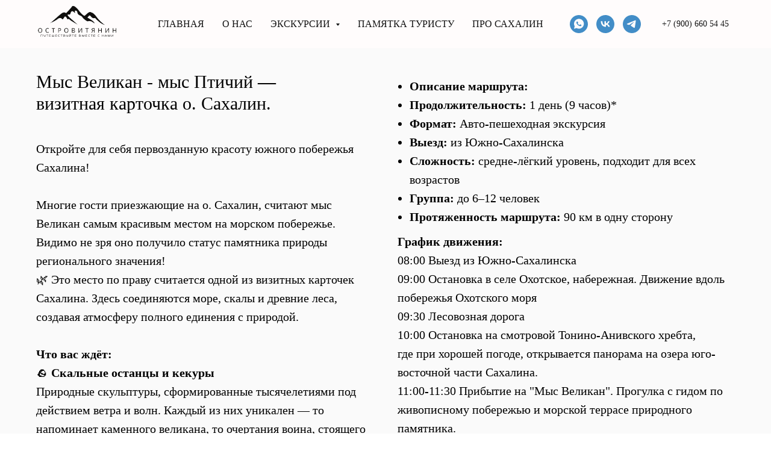

--- FILE ---
content_type: text/html; charset=UTF-8
request_url: https://ostrovityanin.ru/velikan-ptichii
body_size: 19912
content:
<!DOCTYPE html> <html> <head> <meta charset="utf-8" /> <meta http-equiv="Content-Type" content="text/html; charset=utf-8" /> <meta name="viewport" content="width=device-width, initial-scale=1.0" /> <!--metatextblock--> <title>Мыс Великан + Мыс Птичий</title> <meta name="description" content="Тур на мыс Великан и мыс Птичий" /> <meta property="og:url" content="https://ostrovityanin.ru/velikan-ptichii" /> <meta property="og:title" content="Мыс Великан + Мыс Птичий" /> <meta property="og:description" content="Тур на мыс Великан и мыс Птичий" /> <meta property="og:type" content="website" /> <meta property="og:image" content="https://thb.tildacdn.com/tild3466-6232-4836-b435-326631366633/-/resize/504x/velikan15.jpg" /> <link rel="canonical" href="https://ostrovityanin.ru/velikan-ptichii"> <!--/metatextblock--> <meta name="format-detection" content="telephone=no" /> <meta http-equiv="x-dns-prefetch-control" content="on"> <link rel="dns-prefetch" href="https://ws.tildacdn.com"> <link rel="dns-prefetch" href="https://static.tildacdn.com"> <link rel="dns-prefetch" href="https://fonts.tildacdn.com"> <link rel="shortcut icon" href="https://static.tildacdn.com/tild3434-6263-4364-b263-623163336461/favicon.ico" type="image/x-icon" /> <link rel="apple-touch-icon" href="https://static.tildacdn.com/tild3136-6464-4561-a131-313363623630/152.png"> <link rel="apple-touch-icon" sizes="76x76" href="https://static.tildacdn.com/tild3136-6464-4561-a131-313363623630/152.png"> <link rel="apple-touch-icon" sizes="152x152" href="https://static.tildacdn.com/tild3136-6464-4561-a131-313363623630/152.png"> <link rel="apple-touch-startup-image" href="https://static.tildacdn.com/tild3136-6464-4561-a131-313363623630/152.png"> <meta name="msapplication-TileColor" content="#000000"> <meta name="msapplication-TileImage" content="https://static.tildacdn.com/tild3031-6666-4363-b364-343236353736/152.png"> <!-- Assets --> <script src="https://neo.tildacdn.com/js/tilda-fallback-1.0.min.js" async charset="utf-8"></script> <link rel="stylesheet" href="https://static.tildacdn.com/css/tilda-grid-3.0.min.css" type="text/css" media="all" onerror="this.loaderr='y';"/> <link rel="stylesheet" href="https://static.tildacdn.com/ws/project5790328/tilda-blocks-page28796383.min.css?t=1768371752" type="text/css" media="all" onerror="this.loaderr='y';" /> <link rel="stylesheet" href="https://static.tildacdn.com/css/tilda-slds-1.4.min.css" type="text/css" media="print" onload="this.media='all';" onerror="this.loaderr='y';" /> <noscript><link rel="stylesheet" href="https://static.tildacdn.com/css/tilda-slds-1.4.min.css" type="text/css" media="all" /></noscript> <link rel="stylesheet" href="https://static.tildacdn.com/css/tilda-menusub-1.0.min.css" type="text/css" media="print" onload="this.media='all';" onerror="this.loaderr='y';" /> <noscript><link rel="stylesheet" href="https://static.tildacdn.com/css/tilda-menusub-1.0.min.css" type="text/css" media="all" /></noscript> <link rel="stylesheet" href="https://static.tildacdn.com/css/tilda-zoom-2.0.min.css" type="text/css" media="print" onload="this.media='all';" onerror="this.loaderr='y';" /> <noscript><link rel="stylesheet" href="https://static.tildacdn.com/css/tilda-zoom-2.0.min.css" type="text/css" media="all" /></noscript> <script type="text/javascript">TildaFonts=["427","429","431","433","435"];</script> <script type="text/javascript" src="https://static.tildacdn.com/js/tilda-fonts.min.js" charset="utf-8" onerror="this.loaderr='y';"></script> <script nomodule src="https://static.tildacdn.com/js/tilda-polyfill-1.0.min.js" charset="utf-8"></script> <script type="text/javascript">function t_onReady(func) {if(document.readyState!='loading') {func();} else {document.addEventListener('DOMContentLoaded',func);}}
function t_onFuncLoad(funcName,okFunc,time) {if(typeof window[funcName]==='function') {okFunc();} else {setTimeout(function() {t_onFuncLoad(funcName,okFunc,time);},(time||100));}}function t_throttle(fn,threshhold,scope) {return function() {fn.apply(scope||this,arguments);};}function t396_initialScale(t){var e=document.getElementById("rec"+t);if(e){var i=e.querySelector(".t396__artboard");if(i){window.tn_scale_initial_window_width||(window.tn_scale_initial_window_width=document.documentElement.clientWidth);var a=window.tn_scale_initial_window_width,r=[],n,l=i.getAttribute("data-artboard-screens");if(l){l=l.split(",");for(var o=0;o<l.length;o++)r[o]=parseInt(l[o],10)}else r=[320,480,640,960,1200];for(var o=0;o<r.length;o++){var d=r[o];a>=d&&(n=d)}var _="edit"===window.allrecords.getAttribute("data-tilda-mode"),c="center"===t396_getFieldValue(i,"valign",n,r),s="grid"===t396_getFieldValue(i,"upscale",n,r),w=t396_getFieldValue(i,"height_vh",n,r),g=t396_getFieldValue(i,"height",n,r),u=!!window.opr&&!!window.opr.addons||!!window.opera||-1!==navigator.userAgent.indexOf(" OPR/");if(!_&&c&&!s&&!w&&g&&!u){var h=parseFloat((a/n).toFixed(3)),f=[i,i.querySelector(".t396__carrier"),i.querySelector(".t396__filter")],v=Math.floor(parseInt(g,10)*h)+"px",p;i.style.setProperty("--initial-scale-height",v);for(var o=0;o<f.length;o++)f[o].style.setProperty("height","var(--initial-scale-height)");t396_scaleInitial__getElementsToScale(i).forEach((function(t){t.style.zoom=h}))}}}}function t396_scaleInitial__getElementsToScale(t){return t?Array.prototype.slice.call(t.children).filter((function(t){return t&&(t.classList.contains("t396__elem")||t.classList.contains("t396__group"))})):[]}function t396_getFieldValue(t,e,i,a){var r,n=a[a.length-1];if(!(r=i===n?t.getAttribute("data-artboard-"+e):t.getAttribute("data-artboard-"+e+"-res-"+i)))for(var l=0;l<a.length;l++){var o=a[l];if(!(o<=i)&&(r=o===n?t.getAttribute("data-artboard-"+e):t.getAttribute("data-artboard-"+e+"-res-"+o)))break}return r}window.TN_SCALE_INITIAL_VER="1.0",window.tn_scale_initial_window_width=null;</script> <script src="https://static.tildacdn.com/js/jquery-1.10.2.min.js" charset="utf-8" onerror="this.loaderr='y';"></script> <script src="https://static.tildacdn.com/js/tilda-scripts-3.0.min.js" charset="utf-8" defer onerror="this.loaderr='y';"></script> <script src="https://static.tildacdn.com/ws/project5790328/tilda-blocks-page28796383.min.js?t=1768371752" charset="utf-8" async onerror="this.loaderr='y';"></script> <script src="https://static.tildacdn.com/js/tilda-slds-1.4.min.js" charset="utf-8" async onerror="this.loaderr='y';"></script> <script src="https://static.tildacdn.com/js/hammer.min.js" charset="utf-8" async onerror="this.loaderr='y';"></script> <script src="https://static.tildacdn.com/js/tilda-menusub-1.0.min.js" charset="utf-8" async onerror="this.loaderr='y';"></script> <script src="https://static.tildacdn.com/js/tilda-menu-1.0.min.js" charset="utf-8" async onerror="this.loaderr='y';"></script> <script src="https://static.tildacdn.com/js/tilda-zero-1.1.min.js" charset="utf-8" async onerror="this.loaderr='y';"></script> <script src="https://static.tildacdn.com/js/tilda-zoom-2.0.min.js" charset="utf-8" async onerror="this.loaderr='y';"></script> <script src="https://static.tildacdn.com/js/tilda-zero-scale-1.0.min.js" charset="utf-8" async onerror="this.loaderr='y';"></script> <script src="https://static.tildacdn.com/js/tilda-skiplink-1.0.min.js" charset="utf-8" async onerror="this.loaderr='y';"></script> <script src="https://static.tildacdn.com/js/tilda-events-1.0.min.js" charset="utf-8" async onerror="this.loaderr='y';"></script> <script type="text/javascript">window.dataLayer=window.dataLayer||[];</script> <script type="text/javascript">(function() {if((/bot|google|yandex|baidu|bing|msn|duckduckbot|teoma|slurp|crawler|spider|robot|crawling|facebook/i.test(navigator.userAgent))===false&&typeof(sessionStorage)!='undefined'&&sessionStorage.getItem('visited')!=='y'&&document.visibilityState){var style=document.createElement('style');style.type='text/css';style.innerHTML='@media screen and (min-width: 980px) {.t-records {opacity: 0;}.t-records_animated {-webkit-transition: opacity ease-in-out .2s;-moz-transition: opacity ease-in-out .2s;-o-transition: opacity ease-in-out .2s;transition: opacity ease-in-out .2s;}.t-records.t-records_visible {opacity: 1;}}';document.getElementsByTagName('head')[0].appendChild(style);function t_setvisRecs(){var alr=document.querySelectorAll('.t-records');Array.prototype.forEach.call(alr,function(el) {el.classList.add("t-records_animated");});setTimeout(function() {Array.prototype.forEach.call(alr,function(el) {el.classList.add("t-records_visible");});sessionStorage.setItem("visited","y");},400);}
document.addEventListener('DOMContentLoaded',t_setvisRecs);}})();</script></head> <body class="t-body" style="margin:0;"> <!--allrecords--> <div id="allrecords" class="t-records" data-hook="blocks-collection-content-node" data-tilda-project-id="5790328" data-tilda-page-id="28796383" data-tilda-page-alias="velikan-ptichii" data-tilda-formskey="d5e804d58cd14f03026736e675790328" data-tilda-root-zone="com" data-tilda-project-country="RU"> <!--header--> <header id="t-header" class="t-records" data-hook="blocks-collection-content-node" data-tilda-project-id="5790328" data-tilda-page-id="28782358" data-tilda-page-alias="header" data-tilda-formskey="d5e804d58cd14f03026736e675790328" data-tilda-root-zone="com" data-tilda-project-country="RU"> <div id="rec471661108" class="r t-rec t-rec_pt_75 t-rec_pt-res-480_0 t-rec_pb-res-480_0 t-screenmax-980px" style="padding-top:75px;background-color:#fafafa; " data-animationappear="off" data-record-type="465" data-screen-max="980px" data-bg-color="#fafafa"> <!-- T465 --> <style>#rec471661108 .t465 .t-sociallinks__item{height:30px;}#rec471661108 .t465 .t-sociallinks__item a{height:30px !important;}</style> <div class="t465"> <div class="t-container__100 t465__container"> <div class="t-sociallinks"> <ul role="list" class="t-sociallinks__wrapper" aria-label="Social media links"> <!-- new soclinks --><li class="t-sociallinks__item t-sociallinks__item_whatsapp"><a href="https://wa.me/79006605445" target="_blank" rel="nofollow" aria-label="whatsapp" style="width: 30px; height: 30px;"><svg class="t-sociallinks__svg" role="presentation" width=30px height=30px viewBox="0 0 100 100" fill="none"
xmlns="http://www.w3.org/2000/svg"> <path fill-rule="evenodd" clip-rule="evenodd"
d="M50.168 10C60.8239 10.004 70.8257 14.1522 78.346 21.6819C85.8676 29.2114 90.0066 39.2185 90 49.8636C89.9906 71.8252 72.1203 89.6956 50.1668 89.6956H50.1508C43.4852 89.6929 36.9338 88.0208 31.1162 84.8468L10 90.3853L15.6516 69.7437C12.1665 63.7042 10.3323 56.851 10.3349 49.8304C10.343 27.8676 28.2134 10 50.168 10V10ZM61.5376 54.7631C62.4507 55.0954 67.3433 57.5023 68.3389 58.0009C68.5313 58.0971 68.7113 58.1842 68.8784 58.265C69.5753 58.602 70.0458 58.8296 70.2462 59.1651C70.4947 59.5799 70.4947 61.5736 69.6654 63.8982C68.8359 66.2229 64.8605 68.3442 62.9478 68.63C61.2319 68.8865 59.0627 68.9928 56.6782 68.2353C55.2322 67.7767 53.3794 67.1653 51.0041 66.1392C41.6698 62.1082 35.3628 53.06 34.1747 51.3556C34.0919 51.2368 34.0341 51.1538 34.0017 51.1106L33.9981 51.1056C33.486 50.4243 29.9372 45.7022 29.9372 40.8149C29.9372 36.2325 32.1873 33.8303 33.2244 32.7232C33.2961 32.6467 33.3619 32.5763 33.4208 32.5118C34.3341 31.5149 35.412 31.2664 36.0751 31.2664C36.7385 31.2664 37.4029 31.2717 37.9826 31.301C38.0541 31.3046 38.1286 31.304 38.2056 31.3037C38.786 31.3001 39.5087 31.2957 40.2221 33.0089C40.4976 33.6707 40.9012 34.653 41.3265 35.6882C42.1818 37.7702 43.1251 40.066 43.2912 40.399C43.5397 40.8974 43.7058 41.4782 43.3736 42.1427C43.323 42.2436 43.2763 42.3387 43.2318 42.4295C42.9831 42.9364 42.7995 43.3104 42.378 43.8029C42.2125 43.9963 42.0413 44.2045 41.8703 44.4131C41.5273 44.8309 41.1842 45.2488 40.8853 45.5467C40.387 46.0425 39.8686 46.5808 40.4493 47.5777C41.0303 48.5731 43.028 51.8323 45.9867 54.472C49.1661 57.3091 51.93 58.5078 53.3318 59.1157C53.6058 59.2346 53.8279 59.3308 53.9907 59.4124C54.9849 59.9109 55.5658 59.8284 56.1465 59.1637C56.7274 58.4993 58.6347 56.2583 59.298 55.2615C59.9612 54.2646 60.6259 54.4307 61.5376 54.7631V54.7631Z"
fill="#fff" /> </svg></a></li><li class="t-sociallinks__item t-sociallinks__item_vk"><a href="https://vk.com/club207553793" target="_blank" rel="nofollow" aria-label="vk" style="width: 30px; height: 30px;"><svg class="t-sociallinks__svg" role="presentation" width=30px height=30px viewBox="0 0 100 100" fill="none"
xmlns="http://www.w3.org/2000/svg"> <path
d="M53.7512 76.4147C25.0516 76.4147 8.68207 56.7395 8 24H22.376C22.8482 48.03 33.4463 58.2086 41.8411 60.3073V24H55.3782V44.7245C63.668 43.8326 72.3765 34.3885 75.3146 24H88.8514C86.5954 36.802 77.1513 46.2461 70.4355 50.1287C77.1513 53.2767 87.9076 61.5141 92 76.4147H77.0988C73.8983 66.446 65.9241 58.7333 55.3782 57.684V76.4147H53.7512Z"
fill="#fff" /> </svg></a></li><li class="t-sociallinks__item t-sociallinks__item_youtube"><a href="https://youtube.com/channel/UCCSzzqjQNrCsfO4Bmr3JcBA" target="_blank" rel="nofollow" aria-label="youtube" style="width: 30px; height: 30px;"><svg class="t-sociallinks__svg" role="presentation" width=30px height=30px viewBox="0 0 100 100" fill="none" xmlns="http://www.w3.org/2000/svg"> <path d="M90.9491 31.8675C90.1526 25.5784 86.5194 21.6336 80.0708 21.0509C72.6871 20.3839 56.7031 20 49.2893 20C34.1245 20 27.3476 20.3704 20.1762 21.1127C13.342 21.8188 10.3503 24.8557 9.1744 31.1252C8.35082 35.5187 8 39.6336 8 49.3586C8 58.0944 8.41255 63.5885 9.05094 68.2108C9.92873 74.5586 14.2861 78.1255 20.6715 78.657C28.1004 79.2758 42.9822 79.5844 50.3403 79.5844C57.4499 79.5844 73.4504 79.214 80.5646 78.41C86.932 77.6903 89.9598 74.2891 90.9491 68.0256C90.9491 68.0256 92 61.1644 92 49.2969C92 42.5395 91.5061 36.255 90.9491 31.8675ZM41.0685 61.598V37.4504L64.0612 49.4008L41.0685 61.598Z" fill="#fff"/> </svg></a></li><!-- /new soclinks --> </ul> </div> </div> </div> </div> <div id="rec465263753" class="r t-rec" style="background-color:#fafafa; " data-animationappear="off" data-record-type="257" data-bg-color="#fafafa"> <!-- T228 --> <div id="nav465263753marker"></div> <div class="tmenu-mobile"> <div class="tmenu-mobile__container"> <div class="tmenu-mobile__text t-name t-name_md" field="menu_mob_title">&nbsp;</div> <button type="button"
class="t-menuburger t-menuburger_first "
aria-label="Навигационное меню"
aria-expanded="false"> <span style="background-color:#050505;"></span> <span style="background-color:#050505;"></span> <span style="background-color:#050505;"></span> <span style="background-color:#050505;"></span> </button> <script>function t_menuburger_init(recid) {var rec=document.querySelector('#rec' + recid);if(!rec) return;var burger=rec.querySelector('.t-menuburger');if(!burger) return;var isSecondStyle=burger.classList.contains('t-menuburger_second');if(isSecondStyle&&!window.isMobile&&!('ontouchend' in document)) {burger.addEventListener('mouseenter',function() {if(burger.classList.contains('t-menuburger-opened')) return;burger.classList.remove('t-menuburger-unhovered');burger.classList.add('t-menuburger-hovered');});burger.addEventListener('mouseleave',function() {if(burger.classList.contains('t-menuburger-opened')) return;burger.classList.remove('t-menuburger-hovered');burger.classList.add('t-menuburger-unhovered');setTimeout(function() {burger.classList.remove('t-menuburger-unhovered');},300);});}
burger.addEventListener('click',function() {if(!burger.closest('.tmenu-mobile')&&!burger.closest('.t450__burger_container')&&!burger.closest('.t466__container')&&!burger.closest('.t204__burger')&&!burger.closest('.t199__js__menu-toggler')) {burger.classList.toggle('t-menuburger-opened');burger.classList.remove('t-menuburger-unhovered');}});var menu=rec.querySelector('[data-menu="yes"]');if(!menu) return;var menuLinks=menu.querySelectorAll('.t-menu__link-item');var submenuClassList=['t978__menu-link_hook','t978__tm-link','t966__tm-link','t794__tm-link','t-menusub__target-link'];Array.prototype.forEach.call(menuLinks,function(link) {link.addEventListener('click',function() {var isSubmenuHook=submenuClassList.some(function(submenuClass) {return link.classList.contains(submenuClass);});if(isSubmenuHook) return;burger.classList.remove('t-menuburger-opened');});});menu.addEventListener('clickedAnchorInTooltipMenu',function() {burger.classList.remove('t-menuburger-opened');});}
t_onReady(function() {t_onFuncLoad('t_menuburger_init',function(){t_menuburger_init('465263753');});});</script> <style>.t-menuburger{position:relative;flex-shrink:0;width:28px;height:20px;padding:0;border:none;background-color:transparent;outline:none;-webkit-transform:rotate(0deg);transform:rotate(0deg);transition:transform .5s ease-in-out;cursor:pointer;z-index:999;}.t-menuburger span{display:block;position:absolute;width:100%;opacity:1;left:0;-webkit-transform:rotate(0deg);transform:rotate(0deg);transition:.25s ease-in-out;height:3px;background-color:#000;}.t-menuburger span:nth-child(1){top:0px;}.t-menuburger span:nth-child(2),.t-menuburger span:nth-child(3){top:8px;}.t-menuburger span:nth-child(4){top:16px;}.t-menuburger__big{width:42px;height:32px;}.t-menuburger__big span{height:5px;}.t-menuburger__big span:nth-child(2),.t-menuburger__big span:nth-child(3){top:13px;}.t-menuburger__big span:nth-child(4){top:26px;}.t-menuburger__small{width:22px;height:14px;}.t-menuburger__small span{height:2px;}.t-menuburger__small span:nth-child(2),.t-menuburger__small span:nth-child(3){top:6px;}.t-menuburger__small span:nth-child(4){top:12px;}.t-menuburger-opened span:nth-child(1){top:8px;width:0%;left:50%;}.t-menuburger-opened span:nth-child(2){-webkit-transform:rotate(45deg);transform:rotate(45deg);}.t-menuburger-opened span:nth-child(3){-webkit-transform:rotate(-45deg);transform:rotate(-45deg);}.t-menuburger-opened span:nth-child(4){top:8px;width:0%;left:50%;}.t-menuburger-opened.t-menuburger__big span:nth-child(1){top:6px;}.t-menuburger-opened.t-menuburger__big span:nth-child(4){top:18px;}.t-menuburger-opened.t-menuburger__small span:nth-child(1),.t-menuburger-opened.t-menuburger__small span:nth-child(4){top:6px;}@media (hover),(min-width:0\0){.t-menuburger_first:hover span:nth-child(1){transform:translateY(1px);}.t-menuburger_first:hover span:nth-child(4){transform:translateY(-1px);}.t-menuburger_first.t-menuburger__big:hover span:nth-child(1){transform:translateY(3px);}.t-menuburger_first.t-menuburger__big:hover span:nth-child(4){transform:translateY(-3px);}}.t-menuburger_second span:nth-child(2),.t-menuburger_second span:nth-child(3){width:80%;left:20%;right:0;}@media (hover),(min-width:0\0){.t-menuburger_second.t-menuburger-hovered span:nth-child(2),.t-menuburger_second.t-menuburger-hovered span:nth-child(3){animation:t-menuburger-anim 0.3s ease-out normal forwards;}.t-menuburger_second.t-menuburger-unhovered span:nth-child(2),.t-menuburger_second.t-menuburger-unhovered span:nth-child(3){animation:t-menuburger-anim2 0.3s ease-out normal forwards;}}.t-menuburger_second.t-menuburger-opened span:nth-child(2),.t-menuburger_second.t-menuburger-opened span:nth-child(3){left:0;right:0;width:100%!important;}.t-menuburger_third span:nth-child(4){width:70%;left:unset;right:0;}@media (hover),(min-width:0\0){.t-menuburger_third:not(.t-menuburger-opened):hover span:nth-child(4){width:100%;}}.t-menuburger_third.t-menuburger-opened span:nth-child(4){width:0!important;right:50%;}.t-menuburger_fourth{height:12px;}.t-menuburger_fourth.t-menuburger__small{height:8px;}.t-menuburger_fourth.t-menuburger__big{height:18px;}.t-menuburger_fourth span:nth-child(2),.t-menuburger_fourth span:nth-child(3){top:4px;opacity:0;}.t-menuburger_fourth span:nth-child(4){top:8px;}.t-menuburger_fourth.t-menuburger__small span:nth-child(2),.t-menuburger_fourth.t-menuburger__small span:nth-child(3){top:3px;}.t-menuburger_fourth.t-menuburger__small span:nth-child(4){top:6px;}.t-menuburger_fourth.t-menuburger__small span:nth-child(2),.t-menuburger_fourth.t-menuburger__small span:nth-child(3){top:3px;}.t-menuburger_fourth.t-menuburger__small span:nth-child(4){top:6px;}.t-menuburger_fourth.t-menuburger__big span:nth-child(2),.t-menuburger_fourth.t-menuburger__big span:nth-child(3){top:6px;}.t-menuburger_fourth.t-menuburger__big span:nth-child(4){top:12px;}@media (hover),(min-width:0\0){.t-menuburger_fourth:not(.t-menuburger-opened):hover span:nth-child(1){transform:translateY(1px);}.t-menuburger_fourth:not(.t-menuburger-opened):hover span:nth-child(4){transform:translateY(-1px);}.t-menuburger_fourth.t-menuburger__big:not(.t-menuburger-opened):hover span:nth-child(1){transform:translateY(3px);}.t-menuburger_fourth.t-menuburger__big:not(.t-menuburger-opened):hover span:nth-child(4){transform:translateY(-3px);}}.t-menuburger_fourth.t-menuburger-opened span:nth-child(1),.t-menuburger_fourth.t-menuburger-opened span:nth-child(4){top:4px;}.t-menuburger_fourth.t-menuburger-opened span:nth-child(2),.t-menuburger_fourth.t-menuburger-opened span:nth-child(3){opacity:1;}@keyframes t-menuburger-anim{0%{width:80%;left:20%;right:0;}50%{width:100%;left:0;right:0;}100%{width:80%;left:0;right:20%;}}@keyframes t-menuburger-anim2{0%{width:80%;left:0;}50%{width:100%;right:0;left:0;}100%{width:80%;left:20%;right:0;}}</style> </div> </div> <style>.tmenu-mobile{background-color:#111;display:none;width:100%;top:0;z-index:990;}.tmenu-mobile_positionfixed{position:fixed;}.tmenu-mobile__text{color:#fff;}.tmenu-mobile__container{min-height:64px;padding:20px;position:relative;box-sizing:border-box;display:-webkit-flex;display:-ms-flexbox;display:flex;-webkit-align-items:center;-ms-flex-align:center;align-items:center;-webkit-justify-content:space-between;-ms-flex-pack:justify;justify-content:space-between;}.tmenu-mobile__list{display:block;}.tmenu-mobile__burgerlogo{display:inline-block;font-size:24px;font-weight:400;white-space:nowrap;vertical-align:middle;}.tmenu-mobile__imglogo{height:auto;display:block;max-width:300px!important;box-sizing:border-box;padding:0;margin:0 auto;}@media screen and (max-width:980px){.tmenu-mobile__menucontent_hidden{display:none;height:100%;}.tmenu-mobile{display:block;}}@media screen and (max-width:980px){#rec465263753 .tmenu-mobile{background-color:#fafafa;}#rec465263753 .tmenu-mobile__burgerlogo,#rec465263753 .tmenu-mobile__text{-webkit-order:1;-ms-flex-order:1;order:1;}}</style> <style> #rec465263753 .tmenu-mobile__burgerlogo a{color:#ededed;}</style> <style> #rec465263753 .tmenu-mobile__burgerlogo__title{color:#ededed;}</style> <div id="nav465263753" class="t228 t228__positionfixed tmenu-mobile__menucontent_hidden" style="background-color: rgba(255,252,252,0.95); " data-bgcolor-hex="#fffcfc" data-bgcolor-rgba="rgba(255,252,252,0.95)" data-navmarker="nav465263753marker" data-appearoffset="" data-bgopacity-two="" data-menushadow="" data-menushadow-css="" data-bgopacity="0.95" data-menu-items-align="center" data-menu="yes"> <div class="t228__maincontainer " style=""> <div class="t228__padding40px"></div> <div class="t228__leftside"> <div class="t228__leftcontainer"> <a href="/" class="t228__imgwrapper"> <img class="t228__imglogo "
src="https://static.tildacdn.com/tild3332-6566-4966-a265-636535383934/1111.png"
imgfield="img"
style="max-height: 80px" alt="Туристическая компания"> </a> </div> </div> <div class="t228__centerside "> <nav class="t228__centercontainer"> <ul role="list" class="t228__list t-menu__list t228__list_hidden"> <li class="t228__list_item"
style="padding:0 15px 0 0;"> <a class="t-menu__link-item"
href="/" data-menu-submenu-hook="" data-menu-item-number="1">
ГЛАВНАЯ
</a> </li> <li class="t228__list_item"
style="padding:0 15px;"> <a class="t-menu__link-item"
href="/aboutus" data-menu-submenu-hook="" data-menu-item-number="2">
О НАС
</a> </li> <li class="t228__list_item"
style="padding:0 15px;"> <a class="t-menu__link-item"
href=""
aria-expanded="false" role="button" data-menu-submenu-hook="link_sub3_465263753" data-menu-item-number="3">
ЭКСКУРСИИ
</a> <div class="t-menusub" data-submenu-hook="link_sub3_465263753" data-submenu-margin="0px" data-add-submenu-arrow="on"> <div class="t-menusub__menu"> <div class="t-menusub__content"> <ul role="list" class="t-menusub__list"> <li class="t-menusub__list-item t-name t-name_xs"> <a class="t-menusub__link-item t-name t-name_xs"
href="/klokovskiy-vodopad" data-menu-item-number="3">Бухта Тихая и Клоковский водопад</a> </li> <li class="t-menusub__list-item t-name t-name_xs"> <a class="t-menusub__link-item t-name t-name_xs"
href="/velikan-ptichii" data-menu-item-number="3">Мыс Великан - мыс Птичий (лето)</a> </li> <li class="t-menusub__list-item t-name t-name_xs"> <a class="t-menusub__link-item t-name t-name_xs"
href="/evstafiya" data-menu-item-number="3">Мыс Евстафия + Бирюзовые озера</a> </li> <li class="t-menusub__list-item t-name t-name_xs"> <a class="t-menusub__link-item t-name t-name_xs"
href="/aniva" data-menu-item-number="3">Маяк Анива</a> </li> <li class="t-menusub__list-item t-name t-name_xs"> <a class="t-menusub__link-item t-name t-name_xs"
href="/krilion" data-menu-item-number="3">Мыс Крильон </a> </li> <li class="t-menusub__list-item t-name t-name_xs"> <a class="t-menusub__link-item t-name t-name_xs"
href="/kovrizhka" data-menu-item-number="3">Гора Коврижка и мыс Кузнецова</a> </li> <li class="t-menusub__list-item t-name t-name_xs"> <a class="t-menusub__link-item t-name t-name_xs"
href="/slepikovsky" data-menu-item-number="3">Мыс Слепиковского + Чёртов мост</a> </li> <li class="t-menusub__list-item t-name t-name_xs"> <a class="t-menusub__link-item t-name t-name_xs"
href="/ozero-busse" data-menu-item-number="3">Озеро Буссе</a> </li> <li class="t-menusub__list-item t-name t-name_xs"> <a class="t-menusub__link-item t-name t-name_xs"
href="/sivuchi" data-menu-item-number="3">Лежбище Сивучей</a> </li> <li class="t-menusub__list-item t-name t-name_xs"> <a class="t-menusub__link-item t-name t-name_xs"
href="/lyagushka" data-menu-item-number="3">Останец Лягушка</a> </li> <li class="t-menusub__list-item t-name t-name_xs"> <a class="t-menusub__link-item t-name t-name_xs"
href="/gryazevoi-vulkan" data-menu-item-number="3">Грязевой вулкан</a> </li> <li class="t-menusub__list-item t-name t-name_xs"> <a class="t-menusub__link-item t-name t-name_xs"
href="/velikan-evstafiya" data-menu-item-number="3">Мыс Евстафия + Бирюзовые озера + Мыс Великан + Мыс Птичий</a> </li> <li class="t-menusub__list-item t-name t-name_xs"> <a class="t-menusub__link-item t-name t-name_xs"
href="/obzornaya" data-menu-item-number="3">Экскурсия по Южно-Сахалинску</a> </li> <li class="t-menusub__list-item t-name t-name_xs"> <a class="t-menusub__link-item t-name t-name_xs"
href="/sea-fishing" data-menu-item-number="3">Морская рыбалка</a> </li> </ul> </div> </div> </div> </li> <li class="t228__list_item"
style="padding:0 15px;"> <a class="t-menu__link-item"
href="/for-tourist" data-menu-submenu-hook="" data-menu-item-number="4">
ПАМЯТКА ТУРИСТУ
</a> </li> <li class="t228__list_item"
style="padding:0 0 0 15px;"> <a class="t-menu__link-item"
href="/aboutsakhalin" data-menu-submenu-hook="" data-menu-item-number="5">
ПРО САХАЛИН
</a> </li> </ul> </nav> </div> <div class="t228__rightside"> <div class="t228__rightcontainer"> <div class="t-sociallinks"> <ul role="list" class="t-sociallinks__wrapper" aria-label="Соц. сети"> <!-- new soclinks --><li class="t-sociallinks__item t-sociallinks__item_whatsapp"><a href="https://wa.clck.bar/79006605445" target="_blank" rel="nofollow" aria-label="WhatsApp" title="WhatsApp" style="width: 30px; height: 30px;"><svg class="t-sociallinks__svg" role="presentation" width=30px height=30px viewBox="0 0 100 100" fill="none"
xmlns="http://www.w3.org/2000/svg"> <path fill-rule="evenodd" clip-rule="evenodd"
d="M50 100C77.6142 100 100 77.6142 100 50C100 22.3858 77.6142 0 50 0C22.3858 0 0 22.3858 0 50C0 77.6142 22.3858 100 50 100ZM69.7626 28.9928C64.6172 23.841 57.7739 21.0027 50.4832 21C35.4616 21 23.2346 33.2252 23.2292 48.2522C23.2274 53.0557 24.4823 57.7446 26.8668 61.8769L23 76L37.4477 72.2105C41.4282 74.3822 45.9107 75.5262 50.4714 75.528H50.4823C65.5029 75.528 77.7299 63.301 77.7363 48.2749C77.7408 40.9915 74.9089 34.1446 69.7626 28.9928ZM62.9086 53.9588C62.2274 53.6178 58.8799 51.9708 58.2551 51.7435C57.6313 51.5161 57.1766 51.4024 56.7228 52.0845C56.269 52.7666 54.964 54.2998 54.5666 54.7545C54.1692 55.2092 53.7718 55.2656 53.0915 54.9246C52.9802 54.8688 52.8283 54.803 52.6409 54.7217C51.6819 54.3057 49.7905 53.4855 47.6151 51.5443C45.5907 49.7382 44.2239 47.5084 43.8265 46.8272C43.4291 46.1452 43.7837 45.7769 44.1248 45.4376C44.3292 45.2338 44.564 44.9478 44.7987 44.662C44.9157 44.5194 45.0328 44.3768 45.146 44.2445C45.4345 43.9075 45.56 43.6516 45.7302 43.3049C45.7607 43.2427 45.7926 43.1776 45.8272 43.1087C46.0545 42.654 45.9409 42.2565 45.7708 41.9155C45.6572 41.6877 45.0118 40.1167 44.4265 38.6923C44.1355 37.984 43.8594 37.3119 43.671 36.8592C43.1828 35.687 42.6883 35.69 42.2913 35.6924C42.2386 35.6928 42.1876 35.6931 42.1386 35.6906C41.7421 35.6706 41.2874 35.667 40.8336 35.667C40.3798 35.667 39.6423 35.837 39.0175 36.5191C38.9773 36.5631 38.9323 36.6111 38.8834 36.6633C38.1738 37.4209 36.634 39.0648 36.634 42.2002C36.634 45.544 39.062 48.7748 39.4124 49.2411L39.415 49.2444C39.4371 49.274 39.4767 49.3309 39.5333 49.4121C40.3462 50.5782 44.6615 56.7691 51.0481 59.5271C52.6732 60.2291 53.9409 60.6475 54.9303 60.9612C56.5618 61.4796 58.046 61.4068 59.22 61.2313C60.5286 61.0358 63.2487 59.5844 63.8161 57.9938C64.3836 56.4033 64.3836 55.0392 64.2136 54.7554C64.0764 54.5258 63.7545 54.3701 63.2776 54.1395C63.1633 54.0843 63.0401 54.0247 62.9086 53.9588Z"
fill="#428dc7" /> </svg></a></li>&nbsp;<li class="t-sociallinks__item t-sociallinks__item_vk"><a href="https://vk.com/club207553793" target="_blank" rel="nofollow" aria-label="VK" title="VK" style="width: 30px; height: 30px;"><svg class="t-sociallinks__svg" role="presentation" width=30px height=30px viewBox="0 0 100 100" fill="none"
xmlns="http://www.w3.org/2000/svg"> <path fill-rule="evenodd" clip-rule="evenodd"
d="M50 100c27.614 0 50-22.386 50-50S77.614 0 50 0 0 22.386 0 50s22.386 50 50 50ZM25 34c.406 19.488 10.15 31.2 27.233 31.2h.968V54.05c6.278.625 11.024 5.216 12.93 11.15H75c-2.436-8.87-8.838-13.773-12.836-15.647C66.162 47.242 71.783 41.62 73.126 34h-8.058c-1.749 6.184-6.932 11.805-11.867 12.336V34h-8.057v21.611C40.147 54.362 33.838 48.304 33.556 34H25Z"
fill="#428dc7" /> </svg></a></li>&nbsp;<li class="t-sociallinks__item t-sociallinks__item_telegram"><a href="https://t.me/ostrovityanin65" target="_blank" rel="nofollow" aria-label="telegram" style="width: 30px; height: 30px;"><svg class="t-sociallinks__svg" role="presentation" width=30px height=30px viewBox="0 0 100 100" fill="none"
xmlns="http://www.w3.org/2000/svg"> <path fill-rule="evenodd" clip-rule="evenodd"
d="M50 100c27.614 0 50-22.386 50-50S77.614 0 50 0 0 22.386 0 50s22.386 50 50 50Zm21.977-68.056c.386-4.38-4.24-2.576-4.24-2.576-3.415 1.414-6.937 2.85-10.497 4.302-11.04 4.503-22.444 9.155-32.159 13.734-5.268 1.932-2.184 3.864-2.184 3.864l8.351 2.577c3.855 1.16 5.91-.129 5.91-.129l17.988-12.238c6.424-4.38 4.882-.773 3.34.773l-13.49 12.882c-2.056 1.804-1.028 3.35-.129 4.123 2.55 2.249 8.82 6.364 11.557 8.16.712.467 1.185.778 1.292.858.642.515 4.111 2.834 6.424 2.319 2.313-.516 2.57-3.479 2.57-3.479l3.083-20.226c.462-3.511.993-6.886 1.417-9.582.4-2.546.705-4.485.767-5.362Z"
fill="#428dc7" /> </svg></a></li><!-- /new soclinks --> </ul> </div> <div class="t228__right_buttons"> <div class="t228__right_buttons_wrap"> <div class="t228__right_buttons_but"> <a
class="t-btn t-btnflex t-btnflex_type_button t-btnflex_sm"
href="tel:+79006605445"><span class="t-btnflex__text">+7 (900) 660 54 45</span> <style>#rec465263753 .t-btnflex.t-btnflex_type_button {color:#141414;--border-width:0px;border-style:none !important;box-shadow:none !important;font-family:FuturaPT;font-weight:400;transition-duration:0.2s;transition-property:background-color,color,border-color,box-shadow,opacity,transform,gap;transition-timing-function:ease-in-out;}</style></a> </div> </div> </div> </div> </div> <div class="t228__padding40px"> </div> </div> </div> <style>@media screen and (max-width:980px){#rec465263753 .t228{position:static;}}</style> <script>window.addEventListener('load',function() {t_onFuncLoad('t228_setWidth',function() {t228_setWidth('465263753');});});window.addEventListener('resize',t_throttle(function() {t_onFuncLoad('t228_setWidth',function() {t228_setWidth('465263753');});t_onFuncLoad('t_menu__setBGcolor',function() {t_menu__setBGcolor('465263753','.t228');});}));t_onReady(function() {t_onFuncLoad('t_menu__highlightActiveLinks',function() {t_menu__highlightActiveLinks('.t228__list_item a');});t_onFuncLoad('t_menu__findAnchorLinks',function() {t_menu__findAnchorLinks('465263753','.t228__list_item a');});t_onFuncLoad('t228__init',function() {t228__init('465263753');});t_onFuncLoad('t_menu__setBGcolor',function() {t_menu__setBGcolor('465263753','.t228');});t_onFuncLoad('t_menu__interactFromKeyboard',function() {t_menu__interactFromKeyboard('465263753');});t_onFuncLoad('t228_setWidth',function() {t228_setWidth('465263753');});t_onFuncLoad('t_menu__createMobileMenu',function() {t_menu__createMobileMenu('465263753','.t228');});});</script> <style>#rec465263753 .t-menu__link-item{-webkit-transition:color 0.3s ease-in-out,opacity 0.3s ease-in-out;transition:color 0.3s ease-in-out,opacity 0.3s ease-in-out;}#rec465263753 .t-menu__link-item.t-active:not(.t978__menu-link){color:#141414 !important;}#rec465263753 .t-menu__link-item:not(.t-active):not(.tooltipstered):hover{color:#428dc7 !important;}#rec465263753 .t-menu__link-item:not(.t-active):not(.tooltipstered):focus-visible{color:#428dc7 !important;}@supports (overflow:-webkit-marquee) and (justify-content:inherit){#rec465263753 .t-menu__link-item,#rec465263753 .t-menu__link-item.t-active{opacity:1 !important;}}</style> <style>#rec465263753{--menusub-text-color:#141414;--menusub-bg:#96d6fa;--menusub-shadow:none;--menusub-radius:0;--menusub-border:none;--menusub-width:150px;--menusub-transition:0.3s ease-in-out;--menusub-hover-color:#fafafa;}#rec465263753 .t-menusub__link-item,#rec465263753 .t-menusub__innermenu-link{-webkit-transition:color var(--menusub-transition),opacity var(--menusub-transition);transition:color var(--menusub-transition),opacity var(--menusub-transition);}#rec465263753 .t-menusub__link-item:not(.t-active):not(.tooltipstered):hover,#rec465263753 .t-menusub__innermenu-link:not(.t-active):hover{color:var(--menusub-hover-color) !important;}@supports (overflow:-webkit-marquee) and (justify-content:inherit){#rec465263753 .t-menusub__link-item,#rec465263753 .t-menusub__link-item.t-active{opacity:1 !important;}}@media screen and (max-width:980px){#rec465263753 .t-menusub__menu .t-menusub__link-item,#rec465263753 .t-menusub__menu .t-menusub__innermenu-link{color:var(--menusub-text-color) !important;}#rec465263753 .t-menusub__menu .t-menusub__link-item.t-active{color:var(--menusub-text-color) !important;}#rec465263753 .t-menusub__menu .t-menusub__list-item:has(.t-active){background-color:var(--menusub-hover-bg);}}#rec465263753 .t-menusub__menu_top:after{border-top-color:var(--menusub-bg);}#rec465263753 .t-menusub__menu_bottom:after{border-bottom-color:var(--menusub-bg);}@media screen and (max-width:980px){#rec465263753 .t-menusub__menu-wrapper{background-color:var(--menusub-bg) !important;border-radius:var(--menusub-radius) !important;border:var(--menusub-border) !important;box-shadow:var(--menusub-shadow) !important;overflow:auto;max-width:var(--mobile-max-width);}#rec465263753 .t-menusub__menu-wrapper .t-menusub__content{background-color:transparent !important;border:none !important;box-shadow:none !important;border-radius:0 !important;margin-top:0 !important;}}</style> <script>t_onReady(function() {setTimeout(function(){t_onFuncLoad('t_menusub_init',function() {t_menusub_init('465263753');});},500);});</script> <style>@media screen and (min-width:981px){#rec465263753 .t-menusub__menu{background-color:var(--menusub-bg);text-align:left;max-width:var(--menusub-width);border-radius:var(--menusub-radius);border:var(--menusub-border);box-shadow:var(--menusub-shadow);}}</style> <style> #rec465263753 a.t-menusub__link-item{font-family:'FuturaPT';font-weight:400;}</style> <style> #rec465263753 .t228__leftcontainer a{color:#ededed;}#rec465263753 a.t-menu__link-item{color:#141414;font-family:'FuturaPT';font-weight:400;}#rec465263753 .t228__right_langs_lang a{color:#141414;font-family:'FuturaPT';font-weight:400;}</style> <style> #rec465263753 .t228__logo{color:#ededed;}</style> </div> </header> <!--/header--> <div id="rec466110877" class="r t-rec t-rec_pt_120 t-rec_pb_15" style="padding-top:120px;padding-bottom:15px;background-color:#fafafa; " data-record-type="22" data-bg-color="#fafafa"> <!-- T005A --> <div class="t005A"> <div class="t-container"> <div class="t-row"> <div class="t-col t-col_6 "> <h1 class="t005A__title t-title t-title_sm" field="title">Мыс Великан - мыс Птичий — визитная карточка о. Сахалин.</h1> <div class="t005A__text t-text t-text_md" field="text">Откройте для себя первозданную красоту южного побережья Сахалина! <br /><br />Многие гости приезжающие на о. Сахалин, считают мыс Великан самым красивым местом на морском побережье. Видимо не зря оно получило статус памятника природы регионального значения!<br />🌿 Это место по праву считается одной из визитных карточек Сахалина. Здесь соединяются море, скалы и древние леса, создавая атмосферу полного единения с природой.<br /><br /><strong>Что вас ждёт:</strong><br />🪨 <strong>Скальные останцы и кекуры</strong><br />Природные скульптуры, сформированные тысячелетиями под действием ветра и волн. Каждый из них уникален — то напоминает каменного великана, то очертания воина, стоящего на страже берега.<br />🌊 <strong>Гроты и бухты</strong><br />На прогулке по прибрежной полосе можно заглянуть в каменные арки и гроты, услышать "дыхание моря" внутри пещер.<br />🌲 <strong>Лес на морской террасе</strong><br />Неповторимое сочетание прибрежной растительности и мощных хвойных деревьев. Здесь встречаются ели, пихты, заросли кустарников, лианы, а на опушках летом цветут лилии и другие редкие растения.<br />🐾 <strong>Животный мир</strong><br />На тропах можно встретить следы лис, оленей, а над мысом парят белоплечие орланы. Весной и летом можно наблюдать за морскими птицами на кекурах — бакланами, чайками, очковыми чистиками, а если повезёт можно увидеть тюленей.<br /><br /></div> </div> <div class="t-col t-col_6 "> <div class="t005A__text t-text t-text_md" field="text2"><ul><li data-list="bullet"><strong>Описание маршрута:</strong></li><li data-list="bullet"><strong>Продолжительность:</strong> 1 день (9 часов)*</li><li data-list="bullet"><strong>Формат:</strong> Авто-пешеходная экскурсия</li><li data-list="bullet"><strong>Выезд:</strong> из Южно-Сахалинска</li><li data-list="bullet"><strong>Сложность:</strong> средне-лёгкий уровень, подходит для всех возрастов</li><li data-list="bullet"><strong>Группа:</strong> до 6–12 человек</li><li data-list="bullet"><strong style="background-color: rgb(250, 250, 250);">Протяженность маршрута:</strong><span style="background-color: rgb(250, 250, 250);"> 90 км в одну сторону</span></li></ul><strong>График движения:</strong><br />08:00 Выезд из Южно-Сахалинска<br />09:00 Остановка в селе Охотское, набережная. Движение вдоль побережья Охотского моря<br />09:30 Лесовозная дорога <br />10:00 Остановка на смотровой Тонино-Анивского хребта, где&nbsp;при хорошей погоде, открывается панорама на озера юго-восточной части Сахалина.<br />11:00-11:30 Прибытие на "Мыс Великан". Прогулка с гидом по живописному побережью и морской террасе природного памятника. <br />13:30 Обед. <span style="background-color: rgb(255, 255, 255);">Свободное время. </span><br />15:00 Выезд в г. Южно-Сахалинск. <br />17:30 - 18:00 Прибытие в г. Южно-Сахалинск.<br /><br /><strong>🥾 Пешие прогулки</strong><br />✅ До мыса Великан и мыса Птичий — 1,5 км в одну сторону<br />✅ Подъём на обзорную точку с видом на бухты и Охотское море (по желанию)<br /><br /><strong>*Продолжительность экскурсии указана ориентировочно! </strong><br /><br /></div> </div> </div> </div> </div> <style> #rec466110877 .t005A__title{font-family:'FuturaPT';font-weight:500;}@media screen and (min-width:480px){#rec466110877 .t005A__title{font-size:30px;}}#rec466110877 .t005A__text{font-size:20px;font-family:'FuturaPT';font-weight:300;}</style> </div> <div id="rec466096184" class="r t-rec t-rec_pt_0 t-rec_pb_90" style="padding-top:0px;padding-bottom:90px;background-color:#fafafa; " data-animationappear="off" data-record-type="585" data-bg-color="#fafafa"> <!-- T585 --> <div class="t585"> <div class="t-container"> <div class="t-col t-col_8 t-prefix_2"> <div class="t585__accordion" data-accordion="false" data-scroll-to-expanded="false"> <div class="t585__wrapper"> <div class="t585__header t585__opened" style="border-top: 1px solid #eee;"> <button type="button"
class="t585__trigger-button"
aria-controls="accordion1_466096184"
aria-expanded="true"> <span class="t585__title t-name t-name_xl" field="li_title__1657092713730">Стоимость экскурсии: <br /><ul><li data-list="bullet">май, июнь, ноябрь - 8000 руб/чел.</li><li data-list="bullet">июль, август, сентябрь, октябрь - 8500 руб/чел.</li></ul></span> <span class="t585__icon"> <span class="t585__lines"> <svg role="presentation" focusable="false" width="24px" height="24px" viewBox="0 0 24 24" xmlns="http://www.w3.org/2000/svg" xmlns:xlink="http://www.w3.org/1999/xlink"> <g stroke="none" stroke-width="1px" fill="none" fill-rule="evenodd" stroke-linecap="square"> <g transform="translate(1.000000, 1.000000)" stroke="#222222"> <path d="M0,11 L22,11"></path> <path d="M11,0 L11,22"></path> </g> </g> </svg> </span> <span class="t585__circle" style="background-color: transparent;"></span> </span> <span class="t585__icon t585__icon-hover"> <span class="t585__lines"> <svg role="presentation" focusable="false" width="24px" height="24px" viewBox="0 0 24 24" xmlns="http://www.w3.org/2000/svg" xmlns:xlink="http://www.w3.org/1999/xlink"> <g stroke="none" stroke-width="1px" fill="none" fill-rule="evenodd" stroke-linecap="square"> <g transform="translate(1.000000, 1.000000)" stroke="#222222"> <path d="M0,11 L22,11"></path> <path d="M11,0 L11,22"></path> </g> </g> </svg> </span> <span class="t585__circle" style="background-color: #eee;"></span> </span> </button> </div> <div class="t585__content"
id="accordion1_466096184"
style="display:block"> <div class="t585__textwrapper"> <div class="t585__text t-descr t-descr_xs" field="li_descr__1657092713730">Цена указана за 1 человека при группе 4 человека и более. При меньшем количестве в индивидуальном формате, цена обговаривается отдельно.</div> </div> </div> </div> </div> </div> <div class="t-col t-col_8 t-prefix_2"> <div class="t585__accordion" data-accordion="false" data-scroll-to-expanded="false"> <div class="t585__wrapper"> <div class="t585__header " style="border-top: 1px solid #eee;"> <button type="button"
class="t585__trigger-button"
aria-controls="accordion2_466096184"
aria-expanded="false"> <span class="t585__title t-name t-name_xl" field="li_title__1480611044356">Что входит в стоимость</span> <span class="t585__icon"> <span class="t585__lines"> <svg role="presentation" focusable="false" width="24px" height="24px" viewBox="0 0 24 24" xmlns="http://www.w3.org/2000/svg" xmlns:xlink="http://www.w3.org/1999/xlink"> <g stroke="none" stroke-width="1px" fill="none" fill-rule="evenodd" stroke-linecap="square"> <g transform="translate(1.000000, 1.000000)" stroke="#222222"> <path d="M0,11 L22,11"></path> <path d="M11,0 L11,22"></path> </g> </g> </svg> </span> <span class="t585__circle" style="background-color: transparent;"></span> </span> <span class="t585__icon t585__icon-hover"> <span class="t585__lines"> <svg role="presentation" focusable="false" width="24px" height="24px" viewBox="0 0 24 24" xmlns="http://www.w3.org/2000/svg" xmlns:xlink="http://www.w3.org/1999/xlink"> <g stroke="none" stroke-width="1px" fill="none" fill-rule="evenodd" stroke-linecap="square"> <g transform="translate(1.000000, 1.000000)" stroke="#222222"> <path d="M0,11 L22,11"></path> <path d="M11,0 L11,22"></path> </g> </g> </svg> </span> <span class="t585__circle" style="background-color: #eee;"></span> </span> </button> </div> <div class="t585__content"
id="accordion2_466096184"
hidden > <div class="t585__textwrapper"> <div class="t585__text t-descr t-descr_xs" field="li_descr__1480611044356">Трансфер<br />Автомобиль вместимостью от 4 до 6 пассажиров <br />Водитель-гид<br />Экскурсионное сопровождение<br />Кемпинговое снаряжение (стол, стулья)<br />Обед: Ланч-бокс, горячий чай</div> </div> </div> </div> </div> </div> <div class="t-col t-col_8 t-prefix_2"> <div class="t585__accordion" data-accordion="false" data-scroll-to-expanded="false"> <div class="t585__wrapper"> <div class="t585__header " style="border-top: 1px solid #eee;"> <button type="button"
class="t585__trigger-button"
aria-controls="accordion3_466096184"
aria-expanded="false"> <span class="t585__title t-name t-name_xl" field="li_title__1480611048442">Дополнительные услуги</span> <span class="t585__icon"> <span class="t585__lines"> <svg role="presentation" focusable="false" width="24px" height="24px" viewBox="0 0 24 24" xmlns="http://www.w3.org/2000/svg" xmlns:xlink="http://www.w3.org/1999/xlink"> <g stroke="none" stroke-width="1px" fill="none" fill-rule="evenodd" stroke-linecap="square"> <g transform="translate(1.000000, 1.000000)" stroke="#222222"> <path d="M0,11 L22,11"></path> <path d="M11,0 L11,22"></path> </g> </g> </svg> </span> <span class="t585__circle" style="background-color: transparent;"></span> </span> <span class="t585__icon t585__icon-hover"> <span class="t585__lines"> <svg role="presentation" focusable="false" width="24px" height="24px" viewBox="0 0 24 24" xmlns="http://www.w3.org/2000/svg" xmlns:xlink="http://www.w3.org/1999/xlink"> <g stroke="none" stroke-width="1px" fill="none" fill-rule="evenodd" stroke-linecap="square"> <g transform="translate(1.000000, 1.000000)" stroke="#222222"> <path d="M0,11 L22,11"></path> <path d="M11,0 L11,22"></path> </g> </g> </svg> </span> <span class="t585__circle" style="background-color: #eee;"></span> </span> </button> </div> <div class="t585__content"
id="accordion3_466096184"
hidden > <div class="t585__textwrapper"> <div class="t585__text t-descr t-descr_xs" field="li_descr__1480611048442">- Организация горячего питания (оплата по договорённости)</div> </div> </div> </div> </div> </div> </div> </div> <script>t_onReady(function() {t_onFuncLoad('t585_init',function() {t585_init('466096184');});});</script> <style> #rec466096184 .t585__title{font-size:20px;font-family:'FuturaPT';font-weight:400;}#rec466096184 .t585__text{font-size:20px;font-family:'FuturaPT';font-weight:300;}</style> </div> <div id="rec465505839" class="r t-rec t-rec_pt_0 t-rec_pb_0" style="padding-top:0px;padding-bottom:0px; " data-animationappear="off" data-record-type="552"> <!-- t552--> <!-- @classes: t-descr t-descr_xxs --> <div class="t552"> <div class="t552__container t-container_100"> <div class="t552__tile t552__tile_25" itemscope itemtype="http://schema.org/ImageObject"> <div class="t552__blockimg t552__blockimg_animated t-bgimg" data-original="https://static.tildacdn.com/tild3466-6232-4836-b435-326631366633/velikan15.jpg"
bgimgfield="gi_img__0" data-zoom-target="0" data-lazy-rule="comm:resize,round:100" data-zoomable="yes" data-img-zoom-url="https://static.tildacdn.com/tild3466-6232-4836-b435-326631366633/velikan15.jpg" style="background: url('https://static.tildacdn.com/tild3466-6232-4836-b435-326631366633/velikan15.jpg') center center no-repeat; background-size:cover; height:18.75vw;"> <meta itemprop="image" content="https://static.tildacdn.com/tild3466-6232-4836-b435-326631366633/velikan15.jpg"> </div> </div> <div class="t552__tile t552__tile_25" itemscope itemtype="http://schema.org/ImageObject"> <div class="t552__blockimg t552__blockimg_animated t-bgimg" data-original="https://static.tildacdn.com/tild3933-6663-4436-a230-356335306463/IMG_6397.jpg"
bgimgfield="gi_img__1" data-zoom-target="1" data-lazy-rule="comm:resize,round:100" data-zoomable="yes" data-img-zoom-url="https://static.tildacdn.com/tild3933-6663-4436-a230-356335306463/IMG_6397.jpg" style="background: url('https://static.tildacdn.com/tild3933-6663-4436-a230-356335306463/IMG_6397.jpg') center center no-repeat; background-size:cover; height:18.75vw;"> <meta itemprop="image" content="https://static.tildacdn.com/tild3933-6663-4436-a230-356335306463/IMG_6397.jpg"> </div> </div> <div class="t552__tile t552__tile_25" itemscope itemtype="http://schema.org/ImageObject"> <div class="t552__blockimg t552__blockimg_animated t-bgimg" data-original="https://static.tildacdn.com/tild3833-6439-4264-b161-363335653961/IMG_3236.jpg"
bgimgfield="gi_img__2" data-zoom-target="2" data-lazy-rule="comm:resize,round:100" data-zoomable="yes" data-img-zoom-url="https://static.tildacdn.com/tild3833-6439-4264-b161-363335653961/IMG_3236.jpg" style="background: url('https://static.tildacdn.com/tild3833-6439-4264-b161-363335653961/IMG_3236.jpg') center center no-repeat; background-size:cover; height:18.75vw;"> <meta itemprop="image" content="https://static.tildacdn.com/tild3833-6439-4264-b161-363335653961/IMG_3236.jpg"> </div> </div> <div class="t552__tile t552__tile_25" itemscope itemtype="http://schema.org/ImageObject"> <div class="t552__blockimg t552__blockimg_animated t-bgimg" data-original="https://static.tildacdn.com/tild3937-3737-4430-a634-626364346164/velikan11.jpg"
bgimgfield="gi_img__3" data-zoom-target="3" data-lazy-rule="comm:resize,round:100" data-zoomable="yes" data-img-zoom-url="https://static.tildacdn.com/tild3937-3737-4430-a634-626364346164/velikan11.jpg" style="background: url('https://static.tildacdn.com/tild3937-3737-4430-a634-626364346164/velikan11.jpg') center center no-repeat; background-size:cover; height:18.75vw;"> <meta itemprop="image" content="https://static.tildacdn.com/tild3937-3737-4430-a634-626364346164/velikan11.jpg"> </div> </div> <div class="t552__tile t552__tile_25" itemscope itemtype="http://schema.org/ImageObject"> <div class="t552__blockimg t552__blockimg_animated t-bgimg" data-original="https://static.tildacdn.com/tild6161-6233-4862-a637-626434393761/velikan5.jpg"
bgimgfield="gi_img__4" data-zoom-target="4" data-lazy-rule="comm:resize,round:100" data-zoomable="yes" data-img-zoom-url="https://static.tildacdn.com/tild6161-6233-4862-a637-626434393761/velikan5.jpg" style="background: url('https://static.tildacdn.com/tild6161-6233-4862-a637-626434393761/velikan5.jpg') center center no-repeat; background-size:cover; height:18.75vw;"> <meta itemprop="image" content="https://static.tildacdn.com/tild6161-6233-4862-a637-626434393761/velikan5.jpg"> </div> </div> <div class="t552__tile t552__tile_25" itemscope itemtype="http://schema.org/ImageObject"> <div class="t552__blockimg t552__blockimg_animated t-bgimg" data-original="https://static.tildacdn.com/tild6430-3264-4066-b861-353263363465/1.jpg"
bgimgfield="gi_img__5" data-zoom-target="5" data-lazy-rule="comm:resize,round:100" data-zoomable="yes" data-img-zoom-url="https://static.tildacdn.com/tild6430-3264-4066-b861-353263363465/1.jpg" style="background: url('https://static.tildacdn.com/tild6430-3264-4066-b861-353263363465/1.jpg') center center no-repeat; background-size:cover; height:18.75vw;"> <meta itemprop="image" content="https://static.tildacdn.com/tild6430-3264-4066-b861-353263363465/1.jpg"> </div> </div> <div class="t552__tile t552__tile_25" itemscope itemtype="http://schema.org/ImageObject"> <div class="t552__blockimg t552__blockimg_animated t-bgimg" data-original="https://static.tildacdn.com/tild6130-3339-4833-b338-306535303234/velikan9.jpg"
bgimgfield="gi_img__6" data-zoom-target="6" data-lazy-rule="comm:resize,round:100" data-zoomable="yes" data-img-zoom-url="https://static.tildacdn.com/tild6130-3339-4833-b338-306535303234/velikan9.jpg" style="background: url('https://static.tildacdn.com/tild6130-3339-4833-b338-306535303234/velikan9.jpg') center center no-repeat; background-size:cover; height:18.75vw;"> <meta itemprop="image" content="https://static.tildacdn.com/tild6130-3339-4833-b338-306535303234/velikan9.jpg"> </div> </div> <div class="t552__tile t552__tile_25" itemscope itemtype="http://schema.org/ImageObject"> <div class="t552__blockimg t552__blockimg_animated t-bgimg" data-original="https://static.tildacdn.com/tild6536-3530-4138-b137-343965313361/IMG_20240629_142113.jpg"
bgimgfield="gi_img__7" data-zoom-target="7" data-lazy-rule="comm:resize,round:100" data-zoomable="yes" data-img-zoom-url="https://static.tildacdn.com/tild6536-3530-4138-b137-343965313361/IMG_20240629_142113.jpg" style="background: url('https://static.tildacdn.com/tild6536-3530-4138-b137-343965313361/IMG_20240629_142113.jpg') center center no-repeat; background-size:cover; height:18.75vw;"> <meta itemprop="image" content="https://static.tildacdn.com/tild6536-3530-4138-b137-343965313361/IMG_20240629_142113.jpg"> </div> </div> <div class="t552__tile t552__tile_25" itemscope itemtype="http://schema.org/ImageObject"> <div class="t552__blockimg t552__blockimg_animated t-bgimg" data-original="https://static.tildacdn.com/tild6534-3435-4565-b665-323861323566/IMG_20240602_124407.jpg"
bgimgfield="gi_img__8" data-zoom-target="8" data-lazy-rule="comm:resize,round:100" data-zoomable="yes" data-img-zoom-url="https://static.tildacdn.com/tild6534-3435-4565-b665-323861323566/IMG_20240602_124407.jpg" style="background: url('https://static.tildacdn.com/tild6534-3435-4565-b665-323861323566/IMG_20240602_124407.jpg') center center no-repeat; background-size:cover; height:18.75vw;"> <meta itemprop="image" content="https://static.tildacdn.com/tild6534-3435-4565-b665-323861323566/IMG_20240602_124407.jpg"> </div> </div> <div class="t552__tile t552__tile_25" itemscope itemtype="http://schema.org/ImageObject"> <div class="t552__blockimg t552__blockimg_animated t-bgimg" data-original="https://static.tildacdn.com/tild6233-6330-4832-b265-616166373730/IMG_3626.jpg"
bgimgfield="gi_img__9" data-zoom-target="9" data-lazy-rule="comm:resize,round:100" data-zoomable="yes" data-img-zoom-url="https://static.tildacdn.com/tild6233-6330-4832-b265-616166373730/IMG_3626.jpg" style="background: url('https://static.tildacdn.com/tild6233-6330-4832-b265-616166373730/IMG_3626.jpg') center center no-repeat; background-size:cover; height:18.75vw;"> <meta itemprop="image" content="https://static.tildacdn.com/tild6233-6330-4832-b265-616166373730/IMG_3626.jpg"> </div> </div> <div class="t552__tile t552__tile_25" itemscope itemtype="http://schema.org/ImageObject"> <div class="t552__blockimg t552__blockimg_animated t-bgimg" data-original="https://static.tildacdn.com/tild3764-3963-4530-b433-613563623137/20231104_042644.jpg"
bgimgfield="gi_img__10" data-zoom-target="10" data-lazy-rule="comm:resize,round:100" data-zoomable="yes" data-img-zoom-url="https://static.tildacdn.com/tild3764-3963-4530-b433-613563623137/20231104_042644.jpg" style="background: url('https://static.tildacdn.com/tild3764-3963-4530-b433-613563623137/20231104_042644.jpg') center center no-repeat; background-size:cover; height:18.75vw;"> <meta itemprop="image" content="https://static.tildacdn.com/tild3764-3963-4530-b433-613563623137/20231104_042644.jpg"> </div> </div> <div class="t552__tile t552__tile_25" itemscope itemtype="http://schema.org/ImageObject"> <div class="t552__blockimg t552__blockimg_animated t-bgimg" data-original="https://static.tildacdn.com/tild6139-6435-4461-b363-376438376265/2.jpg"
bgimgfield="gi_img__11" data-zoom-target="11" data-lazy-rule="comm:resize,round:100" data-zoomable="yes" data-img-zoom-url="https://static.tildacdn.com/tild6139-6435-4461-b363-376438376265/2.jpg" style="background: url('https://static.tildacdn.com/tild6139-6435-4461-b363-376438376265/2.jpg') center center no-repeat; background-size:cover; height:18.75vw;"> <meta itemprop="image" content="https://static.tildacdn.com/tild6139-6435-4461-b363-376438376265/2.jpg"> </div> </div> <div class="t552__tile t552__tile_25" itemscope itemtype="http://schema.org/ImageObject"> <div class="t552__blockimg t552__blockimg_animated t-bgimg" data-original="https://static.tildacdn.com/tild3661-3262-4561-a533-633763616438/IMG_20240912_121340.jpg"
bgimgfield="gi_img__12" data-zoom-target="12" data-lazy-rule="comm:resize,round:100" data-zoomable="yes" data-img-zoom-url="https://static.tildacdn.com/tild3661-3262-4561-a533-633763616438/IMG_20240912_121340.jpg" style="background: url('https://static.tildacdn.com/tild3661-3262-4561-a533-633763616438/IMG_20240912_121340.jpg') center center no-repeat; background-size:cover; height:18.75vw;"> <meta itemprop="image" content="https://static.tildacdn.com/tild3661-3262-4561-a533-633763616438/IMG_20240912_121340.jpg"> </div> </div> <div class="t552__tile t552__tile_25" itemscope itemtype="http://schema.org/ImageObject"> <div class="t552__blockimg t552__blockimg_animated t-bgimg" data-original="https://static.tildacdn.com/tild3538-3064-4933-b230-393063366234/IMG_20240824_122954.jpg"
bgimgfield="gi_img__13" data-zoom-target="13" data-lazy-rule="comm:resize,round:100" data-zoomable="yes" data-img-zoom-url="https://static.tildacdn.com/tild3538-3064-4933-b230-393063366234/IMG_20240824_122954.jpg" style="background: url('https://static.tildacdn.com/tild3538-3064-4933-b230-393063366234/IMG_20240824_122954.jpg') center center no-repeat; background-size:cover; height:18.75vw;"> <meta itemprop="image" content="https://static.tildacdn.com/tild3538-3064-4933-b230-393063366234/IMG_20240824_122954.jpg"> </div> </div> <div class="t552__tile t552__tile_25" itemscope itemtype="http://schema.org/ImageObject"> <div class="t552__blockimg t552__blockimg_animated t-bgimg" data-original="https://static.tildacdn.com/tild3566-3463-4538-a663-323733323434/2023-08-02_09-57-19.jpeg"
bgimgfield="gi_img__14" data-zoom-target="14" data-lazy-rule="comm:resize,round:100" data-zoomable="yes" data-img-zoom-url="https://static.tildacdn.com/tild3566-3463-4538-a663-323733323434/2023-08-02_09-57-19.jpeg" style="background: url('https://static.tildacdn.com/tild3566-3463-4538-a663-323733323434/2023-08-02_09-57-19.jpeg') center center no-repeat; background-size:cover; height:18.75vw;"> <meta itemprop="image" content="https://static.tildacdn.com/tild3566-3463-4538-a663-323733323434/2023-08-02_09-57-19.jpeg"> </div> </div> <div class="t552__tile t552__tile_25" itemscope itemtype="http://schema.org/ImageObject"> <div class="t552__blockimg t552__blockimg_animated t-bgimg" data-original="https://static.tildacdn.com/tild6361-6439-4438-a361-613665306638/IMG_3653.jpg"
bgimgfield="gi_img__15" data-zoom-target="15" data-lazy-rule="comm:resize,round:100" data-zoomable="yes" data-img-zoom-url="https://static.tildacdn.com/tild6361-6439-4438-a361-613665306638/IMG_3653.jpg" style="background: url('https://static.tildacdn.com/tild6361-6439-4438-a361-613665306638/IMG_3653.jpg') center center no-repeat; background-size:cover; height:18.75vw;"> <meta itemprop="image" content="https://static.tildacdn.com/tild6361-6439-4438-a361-613665306638/IMG_3653.jpg"> </div> </div> <div class="t552__tile t552__tile_25" itemscope itemtype="http://schema.org/ImageObject"> <div class="t552__blockimg t552__blockimg_animated t-bgimg" data-original="https://static.tildacdn.com/tild3635-3338-4738-b530-356664366130/IMG_2038.jpg"
bgimgfield="gi_img__16" data-zoom-target="16" data-lazy-rule="comm:resize,round:100" data-zoomable="yes" data-img-zoom-url="https://static.tildacdn.com/tild3635-3338-4738-b530-356664366130/IMG_2038.jpg" style="background: url('https://static.tildacdn.com/tild3635-3338-4738-b530-356664366130/IMG_2038.jpg') center center no-repeat; background-size:cover; height:18.75vw;"> <meta itemprop="image" content="https://static.tildacdn.com/tild3635-3338-4738-b530-356664366130/IMG_2038.jpg"> </div> </div> <div class="t552__tile t552__tile_25" itemscope itemtype="http://schema.org/ImageObject"> <div class="t552__blockimg t552__blockimg_animated t-bgimg" data-original="https://static.tildacdn.com/tild6132-3630-4164-a133-326664353939/IMG_20240725_134245.jpg"
bgimgfield="gi_img__17" data-zoom-target="17" data-lazy-rule="comm:resize,round:100" data-zoomable="yes" data-img-zoom-url="https://static.tildacdn.com/tild6132-3630-4164-a133-326664353939/IMG_20240725_134245.jpg" style="background: url('https://static.tildacdn.com/tild6132-3630-4164-a133-326664353939/IMG_20240725_134245.jpg') center center no-repeat; background-size:cover; height:18.75vw;"> <meta itemprop="image" content="https://static.tildacdn.com/tild6132-3630-4164-a133-326664353939/IMG_20240725_134245.jpg"> </div> </div> <div class="t552__tile t552__tile_25" itemscope itemtype="http://schema.org/ImageObject"> <div class="t552__blockimg t552__blockimg_animated t-bgimg" data-original="https://static.tildacdn.com/tild3734-3164-4533-a364-366439643138/IMG_20240918_094159.jpg"
bgimgfield="gi_img__18" data-zoom-target="18" data-lazy-rule="comm:resize,round:100" data-zoomable="yes" data-img-zoom-url="https://static.tildacdn.com/tild3734-3164-4533-a364-366439643138/IMG_20240918_094159.jpg" style="background: url('https://static.tildacdn.com/tild3734-3164-4533-a364-366439643138/IMG_20240918_094159.jpg') center center no-repeat; background-size:cover; height:18.75vw;"> <meta itemprop="image" content="https://static.tildacdn.com/tild3734-3164-4533-a364-366439643138/IMG_20240918_094159.jpg"> </div> </div> <div class="t552__tile t552__tile_25" itemscope itemtype="http://schema.org/ImageObject"> <div class="t552__blockimg t552__blockimg_animated t-bgimg" data-original="https://static.tildacdn.com/tild6633-6333-4539-b637-333162303766/IMG_20240912_142805.jpg"
bgimgfield="gi_img__19" data-zoom-target="19" data-lazy-rule="comm:resize,round:100" data-zoomable="yes" data-img-zoom-url="https://static.tildacdn.com/tild6633-6333-4539-b637-333162303766/IMG_20240912_142805.jpg" style="background: url('https://static.tildacdn.com/tild6633-6333-4539-b637-333162303766/IMG_20240912_142805.jpg') center center no-repeat; background-size:cover; height:18.75vw;"> <meta itemprop="image" content="https://static.tildacdn.com/tild6633-6333-4539-b637-333162303766/IMG_20240912_142805.jpg"> </div> </div> </div> </div> <script>t_onReady(function() {t_onFuncLoad('t552_init',function() {t552_init('465505839','0.75');});});</script> </div> <div id="rec466106865" class="r t-rec t-rec_pt_15 t-rec_pb_0" style="padding-top:15px;padding-bottom:0px;background-color:#fafafa; " data-record-type="191" data-bg-color="#fafafa"> <!-- T142 --> <div class="t142"> <a
class="t-btn t-btnflex t-btnflex_type_button t-btnflex_lg js-click-stat"
href="https://wa.clck.bar/79006605445" data-tilda-event-name="/tilda/click/rec466106865/button1"><span class="t-btnflex__text">Записаться</span> <style>#rec466106865 .t-btnflex.t-btnflex_type_button {color:#fafafa;background-color:#428dc7;--border-width:0px;border-style:none !important;box-shadow:none !important;white-space:normal;transition-duration:0.2s;transition-property:background-color,color,border-color,box-shadow,opacity,transform,gap;transition-timing-function:ease-in-out;}</style></a> </div> </div> <div id="rec469852215" class="r t-rec t-rec_pt_30 t-rec_pb_0" style="padding-top:30px;padding-bottom:0px;background-color:#fafafa; " data-record-type="191" data-bg-color="#fafafa"> <!-- T142 --> <div class="t142"> <a
class="t-btn t-btnflex t-btnflex_type_button t-btnflex_lg js-click-stat"
href="https://youtu.be/RWKYe0SVko0" data-tilda-event-name="/tilda/click/rec469852215/button1"><span class="t-btnflex__text">смотреть на YouTube</span> <style>#rec469852215 .t-btnflex.t-btnflex_type_button {color:#fafafa;background-color:#f50e16;--border-width:0px;border-style:none !important;box-shadow:none !important;white-space:normal;transition-duration:0.2s;transition-property:background-color,color,border-color,box-shadow,opacity,transform,gap;transition-timing-function:ease-in-out;}</style></a> </div> </div> <!--footer--> <footer id="t-footer" class="t-records" data-hook="blocks-collection-content-node" data-tilda-project-id="5790328" data-tilda-page-id="28783061" data-tilda-page-alias="footer" data-tilda-formskey="d5e804d58cd14f03026736e675790328" data-tilda-root-zone="com" data-tilda-project-country="RU"> <div id="rec465275196" class="r t-rec t-rec_pt_30" style="padding-top:30px;background-color:#428dc7; " data-animationappear="off" data-record-type="396" data-bg-color="#428dc7"> <!-- T396 --> <style>#rec465275196 .t396__artboard {height:280px;background-color:#428dc7;}#rec465275196 .t396__filter {height:280px;}#rec465275196 .t396__carrier{height:280px;background-position:center center;background-attachment:scroll;background-size:cover;background-repeat:no-repeat;}@media screen and (max-width:1199px) {#rec465275196 .t396__artboard,#rec465275196 .t396__filter,#rec465275196 .t396__carrier {height:290px;}#rec465275196 .t396__filter {}#rec465275196 .t396__carrier {background-attachment:scroll;}}@media screen and (max-width:959px) {#rec465275196 .t396__artboard,#rec465275196 .t396__filter,#rec465275196 .t396__carrier {height:460px;}#rec465275196 .t396__filter {}#rec465275196 .t396__carrier {background-attachment:scroll;}}@media screen and (max-width:639px) {#rec465275196 .t396__artboard,#rec465275196 .t396__filter,#rec465275196 .t396__carrier {height:490px;}#rec465275196 .t396__filter {}#rec465275196 .t396__carrier {background-attachment:scroll;}}@media screen and (max-width:479px) {#rec465275196 .t396__artboard,#rec465275196 .t396__filter,#rec465275196 .t396__carrier {height:470px;}#rec465275196 .t396__filter {}#rec465275196 .t396__carrier {background-attachment:scroll;}}#rec465275196 .tn-elem[data-elem-id="1656919100919"]{color:#fafafa;z-index:3;top:30px;;left:calc(50% - 600px + 20px);;width:433px;height:auto;}#rec465275196 .tn-elem[data-elem-id="1656919100919"] .tn-atom{vertical-align:middle;color:#fafafa;font-size:18px;font-family:'FuturaPT',Arial,sans-serif;line-height:1.55;font-weight:600;background-position:center center;border-width:var(--t396-borderwidth,0);border-style:var(--t396-borderstyle,solid);border-color:var(--t396-bordercolor,transparent);transition:background-color var(--t396-speedhover,0s) ease-in-out,color var(--t396-speedhover,0s) ease-in-out,border-color var(--t396-speedhover,0s) ease-in-out,box-shadow var(--t396-shadowshoverspeed,0.2s) ease-in-out;text-shadow:var(--t396-shadow-text-x,0px) var(--t396-shadow-text-y,0px) var(--t396-shadow-text-blur,0px) rgba(var(--t396-shadow-text-color),var(--t396-shadow-text-opacity,100%));}@media screen and (max-width:1199px){#rec465275196 .tn-elem[data-elem-id="1656919100919"]{top:30px;;left:calc(50% - 480px + 12px);;height:auto;}}@media screen and (max-width:959px){#rec465275196 .tn-elem[data-elem-id="1656919100919"]{top:30px;;left:calc(50% - 320px + 12px);;height:auto;}}@media screen and (max-width:479px){#rec465275196 .tn-elem[data-elem-id="1656919100919"]{top:30px;;left:calc(50% - 160px + 5px);;width:315px;height:auto;}#rec465275196 .tn-elem[data-elem-id="1656919100919"] .tn-atom{font-size:16px;background-size:cover;}}#rec465275196 .tn-elem[data-elem-id="1656919227855"]{color:#fafafa;z-index:4;top:127px;;left:calc(50% - 600px + 20px);;width:249px;height:auto;}#rec465275196 .tn-elem[data-elem-id="1656919227855"] .tn-atom{vertical-align:middle;color:#fafafa;font-size:18px;font-family:'FuturaPT',Arial,sans-serif;line-height:1.55;font-weight:400;background-position:center center;border-width:var(--t396-borderwidth,0);border-style:var(--t396-borderstyle,solid);border-color:var(--t396-bordercolor,transparent);transition:background-color var(--t396-speedhover,0s) ease-in-out,color var(--t396-speedhover,0s) ease-in-out,border-color var(--t396-speedhover,0s) ease-in-out,box-shadow var(--t396-shadowshoverspeed,0.2s) ease-in-out;text-shadow:var(--t396-shadow-text-x,0px) var(--t396-shadow-text-y,0px) var(--t396-shadow-text-blur,0px) rgba(var(--t396-shadow-text-color),var(--t396-shadow-text-opacity,100%));}@media screen and (max-width:1199px){#rec465275196 .tn-elem[data-elem-id="1656919227855"]{top:127px;;left:calc(50% - 480px + 12px);;height:auto;}}@media screen and (max-width:959px){#rec465275196 .tn-elem[data-elem-id="1656919227855"]{top:361px;;left:calc(50% - 320px + 10px);;height:auto;}}@media screen and (max-width:479px){#rec465275196 .tn-elem[data-elem-id="1656919227855"]{top:361px;;left:calc(50% - 160px + 7px);;height:auto;}#rec465275196 .tn-elem[data-elem-id="1656919227855"] .tn-atom{font-size:18px;background-size:cover;}}#rec465275196 .tn-elem[data-elem-id="1656920150302"]{color:#fafafa;z-index:5;top:177px;;left:calc(50% - 600px + 22px);;width:191px;height:auto;}#rec465275196 .tn-elem[data-elem-id="1656920150302"] .tn-atom{vertical-align:middle;color:#fafafa;font-size:18px;font-family:'FuturaPT',Arial,sans-serif;line-height:1.55;font-weight:100;background-position:center center;border-width:var(--t396-borderwidth,0);border-style:var(--t396-borderstyle,solid);border-color:var(--t396-bordercolor,transparent);transition:background-color var(--t396-speedhover,0s) ease-in-out,color var(--t396-speedhover,0s) ease-in-out,border-color var(--t396-speedhover,0s) ease-in-out,box-shadow var(--t396-shadowshoverspeed,0.2s) ease-in-out;text-shadow:var(--t396-shadow-text-x,0px) var(--t396-shadow-text-y,0px) var(--t396-shadow-text-blur,0px) rgba(var(--t396-shadow-text-color),var(--t396-shadow-text-opacity,100%));}@media screen and (max-width:1199px){#rec465275196 .tn-elem[data-elem-id="1656920150302"]{top:176px;;left:calc(50% - 480px + 12px);;height:auto;}}@media screen and (max-width:959px){#rec465275196 .tn-elem[data-elem-id="1656920150302"]{top:400px;;left:calc(50% - 320px + 10px);;height:auto;}}@media screen and (max-width:639px){#rec465275196 .tn-elem[data-elem-id="1656920150302"]{top:415px;;left:calc(50% - 240px + 10px);;height:auto;}}@media screen and (max-width:479px){#rec465275196 .tn-elem[data-elem-id="1656920150302"]{top:416px;;left:calc(50% - 160px + 7px);;height:auto;}#rec465275196 .tn-elem[data-elem-id="1656920150302"] .tn-atom{font-size:18px;background-size:cover;}}#rec465275196 .tn-elem[data-elem-id="1656919321869"]{color:#fafafa;z-index:6;top:79px;;left:calc(50% - 600px + 480px);;width:117px;height:auto;}#rec465275196 .tn-elem[data-elem-id="1656919321869"] .tn-atom{vertical-align:middle;color:#fafafa;font-size:18px;font-family:'FuturaPT',Arial,sans-serif;line-height:1.55;font-weight:400;background-position:center center;border-width:var(--t396-borderwidth,0);border-style:var(--t396-borderstyle,solid);border-color:var(--t396-bordercolor,transparent);transition:background-color var(--t396-speedhover,0s) ease-in-out,color var(--t396-speedhover,0s) ease-in-out,border-color var(--t396-speedhover,0s) ease-in-out,box-shadow var(--t396-shadowshoverspeed,0.2s) ease-in-out;text-shadow:var(--t396-shadow-text-x,0px) var(--t396-shadow-text-y,0px) var(--t396-shadow-text-blur,0px) rgba(var(--t396-shadow-text-color),var(--t396-shadow-text-opacity,100%));}@media screen and (max-width:1199px){#rec465275196 .tn-elem[data-elem-id="1656919321869"]{top:79px;;left:calc(50% - 480px + 472px);;height:auto;}}@media screen and (max-width:959px){#rec465275196 .tn-elem[data-elem-id="1656919321869"]{top:124px;;left:calc(50% - 320px + 12px);;height:auto;}}@media screen and (max-width:479px){#rec465275196 .tn-elem[data-elem-id="1656919321869"]{top:115px;;left:calc(50% - 160px + 6px);;height:auto;}#rec465275196 .tn-elem[data-elem-id="1656919321869"] .tn-atom{font-size:18px;background-size:cover;}}#rec465275196 .tn-elem[data-elem-id="1656919369725"]{color:#fafafa;z-index:7;top:80px;;left:calc(50% - 600px + 782px);;width:204px;height:auto;}#rec465275196 .tn-elem[data-elem-id="1656919369725"] .tn-atom{vertical-align:middle;color:#fafafa;font-size:18px;font-family:'FuturaPT',Arial,sans-serif;line-height:1.55;font-weight:400;background-position:center center;border-width:var(--t396-borderwidth,0);border-style:var(--t396-borderstyle,solid);border-color:var(--t396-bordercolor,transparent);transition:background-color var(--t396-speedhover,0s) ease-in-out,color var(--t396-speedhover,0s) ease-in-out,border-color var(--t396-speedhover,0s) ease-in-out,box-shadow var(--t396-shadowshoverspeed,0.2s) ease-in-out;text-shadow:var(--t396-shadow-text-x,0px) var(--t396-shadow-text-y,0px) var(--t396-shadow-text-blur,0px) rgba(var(--t396-shadow-text-color),var(--t396-shadow-text-opacity,100%));}@media screen and (max-width:1199px){#rec465275196 .tn-elem[data-elem-id="1656919369725"]{top:80px;;left:calc(50% - 480px + 653px);;height:auto;}}@media screen and (max-width:959px){#rec465275196 .tn-elem[data-elem-id="1656919369725"]{top:242px;;left:calc(50% - 320px + 10px);;height:auto;}}@media screen and (max-width:479px){#rec465275196 .tn-elem[data-elem-id="1656919369725"]{top:230px;;left:calc(50% - 160px + 7px);;width:169px;height:auto;}#rec465275196 .tn-elem[data-elem-id="1656919369725"] .tn-atom{font-size:18px;background-size:cover;}}#rec465275196 .tn-elem[data-elem-id="1656919388299"]{color:#fafafa;z-index:8;top:126px;;left:calc(50% - 600px + 782px);;width:204px;height:auto;}#rec465275196 .tn-elem[data-elem-id="1656919388299"] .tn-atom{vertical-align:middle;color:#fafafa;font-size:18px;font-family:'FuturaPT',Arial,sans-serif;line-height:1.55;font-weight:400;background-position:center center;border-width:var(--t396-borderwidth,0);border-style:var(--t396-borderstyle,solid);border-color:var(--t396-bordercolor,transparent);transition:background-color var(--t396-speedhover,0s) ease-in-out,color var(--t396-speedhover,0s) ease-in-out,border-color var(--t396-speedhover,0s) ease-in-out,box-shadow var(--t396-shadowshoverspeed,0.2s) ease-in-out;text-shadow:var(--t396-shadow-text-x,0px) var(--t396-shadow-text-y,0px) var(--t396-shadow-text-blur,0px) rgba(var(--t396-shadow-text-color),var(--t396-shadow-text-opacity,100%));}@media screen and (max-width:1199px){#rec465275196 .tn-elem[data-elem-id="1656919388299"]{top:125px;;left:calc(50% - 480px + 653px);;height:auto;}}@media screen and (max-width:959px){#rec465275196 .tn-elem[data-elem-id="1656919388299"]{top:280px;;left:calc(50% - 320px + 10px);;height:auto;}}@media screen and (max-width:479px){#rec465275196 .tn-elem[data-elem-id="1656919388299"]{top:270px;;left:calc(50% - 160px + 7px);;width:141px;height:auto;}#rec465275196 .tn-elem[data-elem-id="1656919388299"] .tn-atom{font-size:18px;background-size:cover;}}#rec465275196 .tn-elem[data-elem-id="1656919343693"]{color:#fafafa;z-index:9;top:126px;;left:calc(50% - 600px + 480px);;width:117px;height:auto;}#rec465275196 .tn-elem[data-elem-id="1656919343693"] .tn-atom{vertical-align:middle;color:#fafafa;font-size:18px;font-family:'FuturaPT',Arial,sans-serif;line-height:1.55;font-weight:400;background-position:center center;border-width:var(--t396-borderwidth,0);border-style:var(--t396-borderstyle,solid);border-color:var(--t396-bordercolor,transparent);transition:background-color var(--t396-speedhover,0s) ease-in-out,color var(--t396-speedhover,0s) ease-in-out,border-color var(--t396-speedhover,0s) ease-in-out,box-shadow var(--t396-shadowshoverspeed,0.2s) ease-in-out;text-shadow:var(--t396-shadow-text-x,0px) var(--t396-shadow-text-y,0px) var(--t396-shadow-text-blur,0px) rgba(var(--t396-shadow-text-color),var(--t396-shadow-text-opacity,100%));}@media screen and (max-width:1199px){#rec465275196 .tn-elem[data-elem-id="1656919343693"]{top:126px;;left:calc(50% - 480px + 472px);;height:auto;}}@media screen and (max-width:959px){#rec465275196 .tn-elem[data-elem-id="1656919343693"]{top:170px;;left:calc(50% - 320px + 12px);;height:auto;}}@media screen and (max-width:479px){#rec465275196 .tn-elem[data-elem-id="1656919343693"]{top:151px;;left:calc(50% - 160px + 6px);;height:auto;}#rec465275196 .tn-elem[data-elem-id="1656919343693"] .tn-atom{font-size:18px;background-size:cover;}}#rec465275196 .tn-elem[data-elem-id="1656919346459"]{color:#fafafa;z-index:10;top:177px;;left:calc(50% - 600px + 480px);;width:117px;height:auto;}#rec465275196 .tn-elem[data-elem-id="1656919346459"] .tn-atom{vertical-align:middle;color:#fafafa;font-size:18px;font-family:'FuturaPT',Arial,sans-serif;line-height:1.55;font-weight:400;background-position:center center;border-width:var(--t396-borderwidth,0);border-style:var(--t396-borderstyle,solid);border-color:var(--t396-bordercolor,transparent);transition:background-color var(--t396-speedhover,0s) ease-in-out,color var(--t396-speedhover,0s) ease-in-out,border-color var(--t396-speedhover,0s) ease-in-out,box-shadow var(--t396-shadowshoverspeed,0.2s) ease-in-out;text-shadow:var(--t396-shadow-text-x,0px) var(--t396-shadow-text-y,0px) var(--t396-shadow-text-blur,0px) rgba(var(--t396-shadow-text-color),var(--t396-shadow-text-opacity,100%));}@media screen and (max-width:1199px){#rec465275196 .tn-elem[data-elem-id="1656919346459"]{top:177px;;left:calc(50% - 480px + 472px);;height:auto;}}@media screen and (max-width:959px){#rec465275196 .tn-elem[data-elem-id="1656919346459"]{top:202px;;left:calc(50% - 320px + 12px);;height:auto;}}@media screen and (max-width:479px){#rec465275196 .tn-elem[data-elem-id="1656919346459"]{top:190px;;left:calc(50% - 160px + 6px);;height:auto;}#rec465275196 .tn-elem[data-elem-id="1656919346459"] .tn-atom{font-size:18px;background-size:cover;}}#rec465275196 .tn-elem[data-elem-id="1656919294629"]{color:#fafafa;z-index:11;top:31px;;left:calc(50% - 600px + 480px);;width:249px;height:auto;}#rec465275196 .tn-elem[data-elem-id="1656919294629"] .tn-atom{vertical-align:middle;color:#fafafa;font-size:18px;font-family:'FuturaPT',Arial,sans-serif;line-height:1.55;font-weight:400;background-position:center center;border-width:var(--t396-borderwidth,0);border-style:var(--t396-borderstyle,solid);border-color:var(--t396-bordercolor,transparent);transition:background-color var(--t396-speedhover,0s) ease-in-out,color var(--t396-speedhover,0s) ease-in-out,border-color var(--t396-speedhover,0s) ease-in-out,box-shadow var(--t396-shadowshoverspeed,0.2s) ease-in-out;text-shadow:var(--t396-shadow-text-x,0px) var(--t396-shadow-text-y,0px) var(--t396-shadow-text-blur,0px) rgba(var(--t396-shadow-text-color),var(--t396-shadow-text-opacity,100%));}@media screen and (max-width:1199px){#rec465275196 .tn-elem[data-elem-id="1656919294629"]{top:31px;;left:calc(50% - 480px + 472px);;height:auto;}}@media screen and (max-width:959px){#rec465275196 .tn-elem[data-elem-id="1656919294629"]{top:75px;;left:calc(50% - 320px + 12px);;height:auto;}}@media screen and (max-width:479px){#rec465275196 .tn-elem[data-elem-id="1656919294629"]{top:75px;;left:calc(50% - 160px + 6px);;height:auto;}#rec465275196 .tn-elem[data-elem-id="1656919294629"] .tn-atom{font-size:16px;background-size:cover;}}#rec465275196 .tn-elem[data-elem-id="1656919301553"]{color:#fafafa;z-index:12;top:72px;;left:calc(50% - 600px + 20px);;width:369px;height:38px;}#rec465275196 .tn-elem[data-elem-id="1656919301553"] .tn-atom{vertical-align:middle;color:#fafafa;font-size:18px;font-family:'FuturaPT',Arial,sans-serif;line-height:1.55;font-weight:400;background-position:center center;border-width:var(--t396-borderwidth,0);border-style:var(--t396-borderstyle,solid);border-color:var(--t396-bordercolor,transparent);transition:background-color var(--t396-speedhover,0s) ease-in-out,color var(--t396-speedhover,0s) ease-in-out,border-color var(--t396-speedhover,0s) ease-in-out,box-shadow var(--t396-shadowshoverspeed,0.2s) ease-in-out;text-shadow:var(--t396-shadow-text-x,0px) var(--t396-shadow-text-y,0px) var(--t396-shadow-text-blur,0px) rgba(var(--t396-shadow-text-color),var(--t396-shadow-text-opacity,100%));}@media screen and (max-width:1199px){#rec465275196 .tn-elem[data-elem-id="1656919301553"]{top:79px;;left:calc(50% - 480px + 10px);;height:auto;}}@media screen and (max-width:959px){#rec465275196 .tn-elem[data-elem-id="1656919301553"]{top:320px;;left:calc(50% - 320px + 10px);;height:auto;}}@media screen and (max-width:639px){#rec465275196 .tn-elem[data-elem-id="1656919301553"]{top:320px;;left:calc(50% - 240px + 10px);;height:auto;}}@media screen and (max-width:479px){#rec465275196 .tn-elem[data-elem-id="1656919301553"]{top:320px;;left:calc(50% - 160px + 7px);;width:308px;height:auto;}#rec465275196 .tn-elem[data-elem-id="1656919301553"] .tn-atom{font-size:18px;background-size:cover;}}#rec465275196 .tn-elem[data-elem-id="1656919140589"]{color:#fafafa;z-index:13;top:32px;;left:calc(50% - 600px + 780px);;width:181px;height:auto;}#rec465275196 .tn-elem[data-elem-id="1656919140589"] .tn-atom{vertical-align:middle;color:#fafafa;font-size:18px;font-family:'FuturaPT',Arial,sans-serif;line-height:1.55;font-weight:400;background-position:center center;border-width:var(--t396-borderwidth,0);border-style:var(--t396-borderstyle,solid);border-color:var(--t396-bordercolor,transparent);transition:background-color var(--t396-speedhover,0s) ease-in-out,color var(--t396-speedhover,0s) ease-in-out,border-color var(--t396-speedhover,0s) ease-in-out,box-shadow var(--t396-shadowshoverspeed,0.2s) ease-in-out;text-shadow:var(--t396-shadow-text-x,0px) var(--t396-shadow-text-y,0px) var(--t396-shadow-text-blur,0px) rgba(var(--t396-shadow-text-color),var(--t396-shadow-text-opacity,100%));}@media screen and (max-width:1199px){#rec465275196 .tn-elem[data-elem-id="1656919140589"]{top:30px;;left:calc(50% - 480px + 733px);;height:auto;}}@media screen and (max-width:959px){#rec465275196 .tn-elem[data-elem-id="1656919140589"]{top:124px;;left:calc(50% - 320px + 230px);;height:auto;}}@media screen and (max-width:639px){#rec465275196 .tn-elem[data-elem-id="1656919140589"]{top:75px;;left:calc(50% - 240px + 247px);;height:auto;}}@media screen and (max-width:479px){#rec465275196 .tn-elem[data-elem-id="1656919140589"]{top:117px;;left:calc(50% - 160px + 175px);;width:140px;height:auto;}#rec465275196 .tn-elem[data-elem-id="1656919140589"] .tn-atom{font-size:16px;background-size:cover;}}#rec465275196 .tn-elem[data-elem-id="1656919171532"]{color:#000000;z-index:14;top:30px;;left:calc(50% - 600px + 820px);;width:181px;height:auto;}#rec465275196 .tn-elem[data-elem-id="1656919171532"] .tn-atom{vertical-align:middle;color:#000000;font-size:20px;font-family:'FuturaPT',Arial,sans-serif;line-height:1.55;font-weight:400;background-position:center center;border-width:var(--t396-borderwidth,0);border-style:var(--t396-borderstyle,solid);border-color:var(--t396-bordercolor,transparent);transition:background-color var(--t396-speedhover,0s) ease-in-out,color var(--t396-speedhover,0s) ease-in-out,border-color var(--t396-speedhover,0s) ease-in-out,box-shadow var(--t396-shadowshoverspeed,0.2s) ease-in-out;text-shadow:var(--t396-shadow-text-x,0px) var(--t396-shadow-text-y,0px) var(--t396-shadow-text-blur,0px) rgba(var(--t396-shadow-text-color),var(--t396-shadow-text-opacity,100%));}#rec465275196 .tn-elem[data-elem-id="1668341047213"]{z-index:15;top:30px;;left:calc(50% - 600px + 1024px);;width:30px;height:30px;}#rec465275196 .tn-elem[data-elem-id="1668341047213"] .tn-atom{border-radius:7px 7px 7px 7px;background-position:center center;background-size:cover;background-repeat:no-repeat;border-width:var(--t396-borderwidth,0);border-style:var(--t396-borderstyle,solid);border-color:var(--t396-bordercolor,transparent);transition:background-color var(--t396-speedhover,0s) ease-in-out,color var(--t396-speedhover,0s) ease-in-out,border-color var(--t396-speedhover,0s) ease-in-out,box-shadow var(--t396-shadowshoverspeed,0.2s) ease-in-out;}@media screen and (max-width:1199px){#rec465275196 .tn-elem[data-elem-id="1668341047213"]{top:178px;;left:calc(50% - 480px + 655px);;}}@media screen and (max-width:959px){#rec465275196 .tn-elem[data-elem-id="1668341047213"]{top:76px;;left:calc(50% - 320px + 231px);;}}@media screen and (max-width:639px){#rec465275196 .tn-elem[data-elem-id="1668341047213"]{top:117px;;left:calc(50% - 240px + 250px);;}}@media screen and (max-width:479px){#rec465275196 .tn-elem[data-elem-id="1668341047213"]{top:156px;;left:calc(50% - 160px + 174px);;}#rec465275196 .tn-elem[data-elem-id="1668341047213"] .tn-atom{background-size:cover;-webkit-transform:rotate(1deg);-moz-transform:rotate(1deg);transform:rotate(1deg);}}#rec465275196 .tn-elem[data-elem-id="1668341083828"]{z-index:16;top:30px;;left:calc(50% - 600px + 1084px);;width:30px;height:30px;}#rec465275196 .tn-elem[data-elem-id="1668341083828"] .tn-atom{border-radius:7px 7px 7px 7px;background-position:center center;background-size:cover;background-repeat:no-repeat;border-width:var(--t396-borderwidth,0);border-style:var(--t396-borderstyle,solid);border-color:var(--t396-bordercolor,transparent);transition:background-color var(--t396-speedhover,0s) ease-in-out,color var(--t396-speedhover,0s) ease-in-out,border-color var(--t396-speedhover,0s) ease-in-out,box-shadow var(--t396-shadowshoverspeed,0.2s) ease-in-out;}@media screen and (max-width:1199px){#rec465275196 .tn-elem[data-elem-id="1668341083828"]{top:178px;;left:calc(50% - 480px + 715px);;}}@media screen and (max-width:959px){#rec465275196 .tn-elem[data-elem-id="1668341083828"]{top:76px;;left:calc(50% - 320px + 291px);;}}@media screen and (max-width:639px){#rec465275196 .tn-elem[data-elem-id="1668341083828"]{top:117px;;left:calc(50% - 240px + 310px);;}}@media screen and (max-width:479px){#rec465275196 .tn-elem[data-elem-id="1668341083828"]{top:157px;;left:calc(50% - 160px + 220px);;}}#rec465275196 .tn-elem[data-elem-id="1668341081353"]{z-index:17;top:30px;;left:calc(50% - 600px + 1146px);;width:30px;height:30px;}#rec465275196 .tn-elem[data-elem-id="1668341081353"] .tn-atom{border-radius:7px 7px 7px 7px;background-position:center center;background-size:cover;background-repeat:no-repeat;border-width:var(--t396-borderwidth,0);border-style:var(--t396-borderstyle,solid);border-color:var(--t396-bordercolor,transparent);transition:background-color var(--t396-speedhover,0s) ease-in-out,color var(--t396-speedhover,0s) ease-in-out,border-color var(--t396-speedhover,0s) ease-in-out,box-shadow var(--t396-shadowshoverspeed,0.2s) ease-in-out;}@media screen and (max-width:1199px){#rec465275196 .tn-elem[data-elem-id="1668341081353"]{top:178px;;left:calc(50% - 480px + 777px);;}}@media screen and (max-width:959px){#rec465275196 .tn-elem[data-elem-id="1668341081353"]{top:76px;;left:calc(50% - 320px + 353px);;}}@media screen and (max-width:639px){#rec465275196 .tn-elem[data-elem-id="1668341081353"]{top:117px;;left:calc(50% - 240px + 372px);;}}@media screen and (max-width:479px){#rec465275196 .tn-elem[data-elem-id="1668341081353"]{top:157px;;left:calc(50% - 160px + 270px);;}}</style> <div class='t396'> <div class="t396__artboard" data-artboard-recid="465275196" data-artboard-screens="320,480,640,960,1200" data-artboard-height="280" data-artboard-valign="center" data-artboard-upscale="grid" data-artboard-height-res-320="470" data-artboard-height-res-480="490" data-artboard-height-res-640="460" data-artboard-height-res-960="290"> <div class="t396__carrier" data-artboard-recid="465275196"></div> <div class="t396__filter" data-artboard-recid="465275196"></div> <div class='t396__elem tn-elem tn-elem__4652751961656919100919' data-elem-id='1656919100919' data-elem-type='text' data-field-top-value="30" data-field-left-value="20" data-field-height-value="140" data-field-width-value="433" data-field-axisy-value="top" data-field-axisx-value="left" data-field-container-value="grid" data-field-topunits-value="px" data-field-leftunits-value="px" data-field-heightunits-value="px" data-field-widthunits-value="px" data-field-textfit-value="autoheight" data-field-fontsize-value="18" data-field-top-res-320-value="30" data-field-left-res-320-value="5" data-field-width-res-320-value="315" data-field-fontsize-res-320-value="16" data-field-top-res-640-value="30" data-field-left-res-640-value="12" data-field-top-res-960-value="30" data-field-left-res-960-value="12"> <div class='tn-atom'><a href="/"style="color: inherit">Туристическая компания “ОСТРОВИТЯНИН”<br><br><br><br><br></a></div> </div> <div class='t396__elem tn-elem tn-elem__4652751961656919227855' data-elem-id='1656919227855' data-elem-type='text' data-field-top-value="127" data-field-left-value="20" data-field-height-value="28" data-field-width-value="249" data-field-axisy-value="top" data-field-axisx-value="left" data-field-container-value="grid" data-field-topunits-value="px" data-field-leftunits-value="px" data-field-heightunits-value="px" data-field-widthunits-value="px" data-field-textfit-value="autoheight" data-field-fontsize-value="18" data-field-top-res-320-value="361" data-field-left-res-320-value="7" data-field-fontsize-res-320-value="18" data-field-top-res-640-value="361" data-field-left-res-640-value="10" data-field-top-res-960-value="127" data-field-left-res-960-value="12"> <div class='tn-atom'field='tn_text_1656919227855'>© Все права защищены 2022</div> </div> <div class='t396__elem tn-elem tn-elem__4652751961656920150302' data-elem-id='1656920150302' data-elem-type='text' data-field-top-value="177" data-field-left-value="22" data-field-height-value="28" data-field-width-value="191" data-field-axisy-value="top" data-field-axisx-value="left" data-field-container-value="grid" data-field-topunits-value="px" data-field-leftunits-value="px" data-field-heightunits-value="px" data-field-widthunits-value="px" data-field-textfit-value="autoheight" data-field-fontsize-value="18" data-field-top-res-320-value="416" data-field-left-res-320-value="7" data-field-fontsize-res-320-value="18" data-field-top-res-480-value="415" data-field-left-res-480-value="10" data-field-top-res-640-value="400" data-field-left-res-640-value="10" data-field-top-res-960-value="176" data-field-left-res-960-value="12"> <div class='tn-atom'><a href="https://t.me/NellyK108"style="color: inherit">Создание сайта NK</a></div> </div> <div class='t396__elem tn-elem tn-elem__4652751961656919321869' data-elem-id='1656919321869' data-elem-type='text' data-field-top-value="79" data-field-left-value="480" data-field-height-value="28" data-field-width-value="117" data-field-axisy-value="top" data-field-axisx-value="left" data-field-container-value="grid" data-field-topunits-value="px" data-field-leftunits-value="px" data-field-heightunits-value="px" data-field-widthunits-value="px" data-field-textfit-value="autoheight" data-field-fontsize-value="18" data-field-top-res-320-value="115" data-field-left-res-320-value="6" data-field-fontsize-res-320-value="18" data-field-top-res-640-value="124" data-field-left-res-640-value="12" data-field-top-res-960-value="79" data-field-left-res-960-value="472"> <div class='tn-atom'><a href="/"style="color: inherit">ГЛАВНАЯ</a></div> </div> <div class='t396__elem tn-elem tn-elem__4652751961656919369725' data-elem-id='1656919369725' data-elem-type='text' data-field-top-value="80" data-field-left-value="782" data-field-height-value="28" data-field-width-value="204" data-field-axisy-value="top" data-field-axisx-value="left" data-field-container-value="grid" data-field-topunits-value="px" data-field-leftunits-value="px" data-field-heightunits-value="px" data-field-widthunits-value="px" data-field-textfit-value="autoheight" data-field-fontsize-value="18" data-field-top-res-320-value="230" data-field-left-res-320-value="7" data-field-width-res-320-value="169" data-field-fontsize-res-320-value="18" data-field-top-res-640-value="242" data-field-left-res-640-value="10" data-field-top-res-960-value="80" data-field-left-res-960-value="653"> <div class='tn-atom'><a href="/for-tourist"style="color: inherit">ПАМЯТКА ТУРИСТУ</a></div> </div> <div class='t396__elem tn-elem tn-elem__4652751961656919388299' data-elem-id='1656919388299' data-elem-type='text' data-field-top-value="126" data-field-left-value="782" data-field-height-value="28" data-field-width-value="204" data-field-axisy-value="top" data-field-axisx-value="left" data-field-container-value="grid" data-field-topunits-value="px" data-field-leftunits-value="px" data-field-heightunits-value="px" data-field-widthunits-value="px" data-field-textfit-value="autoheight" data-field-fontsize-value="18" data-field-top-res-320-value="270" data-field-left-res-320-value="7" data-field-width-res-320-value="141" data-field-fontsize-res-320-value="18" data-field-top-res-640-value="280" data-field-left-res-640-value="10" data-field-top-res-960-value="125" data-field-left-res-960-value="653"> <div class='tn-atom'><a href="/aboutsakhalin"style="color: inherit">ПРО САХАЛИН</a></div> </div> <div class='t396__elem tn-elem tn-elem__4652751961656919343693' data-elem-id='1656919343693' data-elem-type='text' data-field-top-value="126" data-field-left-value="480" data-field-height-value="28" data-field-width-value="117" data-field-axisy-value="top" data-field-axisx-value="left" data-field-container-value="grid" data-field-topunits-value="px" data-field-leftunits-value="px" data-field-heightunits-value="px" data-field-widthunits-value="px" data-field-textfit-value="autoheight" data-field-fontsize-value="18" data-field-top-res-320-value="151" data-field-left-res-320-value="6" data-field-fontsize-res-320-value="18" data-field-top-res-640-value="170" data-field-left-res-640-value="12" data-field-top-res-960-value="126" data-field-left-res-960-value="472"> <div class='tn-atom'><a href="/aboutus"style="color: inherit">О НАС</a></div> </div> <div class='t396__elem tn-elem tn-elem__4652751961656919346459' data-elem-id='1656919346459' data-elem-type='text' data-field-top-value="177" data-field-left-value="480" data-field-height-value="28" data-field-width-value="117" data-field-axisy-value="top" data-field-axisx-value="left" data-field-container-value="grid" data-field-topunits-value="px" data-field-leftunits-value="px" data-field-heightunits-value="px" data-field-widthunits-value="px" data-field-textfit-value="autoheight" data-field-fontsize-value="18" data-field-top-res-320-value="190" data-field-left-res-320-value="6" data-field-fontsize-res-320-value="18" data-field-top-res-640-value="202" data-field-left-res-640-value="12" data-field-top-res-960-value="177" data-field-left-res-960-value="472"> <div class='tn-atom'><a href="#trip"style="color: inherit">ЭКСКУРСИИ</a></div> </div> <div class='t396__elem tn-elem tn-elem__4652751961656919294629' data-elem-id='1656919294629' data-elem-type='text' data-field-top-value="31" data-field-left-value="480" data-field-height-value="28" data-field-width-value="249" data-field-axisy-value="top" data-field-axisx-value="left" data-field-container-value="grid" data-field-topunits-value="px" data-field-leftunits-value="px" data-field-heightunits-value="px" data-field-widthunits-value="px" data-field-textfit-value="autoheight" data-field-fontsize-value="18" data-field-top-res-320-value="75" data-field-left-res-320-value="6" data-field-fontsize-res-320-value="16" data-field-top-res-640-value="75" data-field-left-res-640-value="12" data-field-top-res-960-value="31" data-field-left-res-960-value="472"> <div class='tn-atom'><a href="mailto:ostrovityanin-65@yandex.ru"style="color: inherit">ostrovityanin-65@yandex.ru</a></div> </div> <div class='t396__elem tn-elem tn-elem__4652751961656919301553' data-elem-id='1656919301553' data-elem-type='text' data-field-top-value="72" data-field-left-value="20" data-field-height-value="38" data-field-width-value="369" data-field-axisy-value="top" data-field-axisx-value="left" data-field-container-value="grid" data-field-topunits-value="px" data-field-leftunits-value="px" data-field-heightunits-value="px" data-field-widthunits-value="px" data-field-textfit-value="fixedsize" data-field-fontsize-value="18" data-field-top-res-320-value="320" data-field-left-res-320-value="7" data-field-width-res-320-value="308" data-field-fontsize-res-320-value="18" data-field-top-res-480-value="320" data-field-left-res-480-value="10" data-field-top-res-640-value="320" data-field-left-res-640-value="10" data-field-top-res-960-value="79" data-field-left-res-960-value="10"> <div class='tn-atom'field='tn_text_1656919301553'>Сахалинская область г. Южно-Сахалинск</div> </div> <div class='t396__elem tn-elem tn-elem__4652751961656919140589' data-elem-id='1656919140589' data-elem-type='text' data-field-top-value="32" data-field-left-value="780" data-field-height-value="28" data-field-width-value="181" data-field-axisy-value="top" data-field-axisx-value="left" data-field-container-value="grid" data-field-topunits-value="px" data-field-leftunits-value="px" data-field-heightunits-value="px" data-field-widthunits-value="px" data-field-textfit-value="autoheight" data-field-fontsize-value="18" data-field-top-res-320-value="117" data-field-left-res-320-value="175" data-field-width-res-320-value="140" data-field-fontsize-res-320-value="16" data-field-top-res-480-value="75" data-field-left-res-480-value="247" data-field-top-res-640-value="124" data-field-left-res-640-value="230" data-field-top-res-960-value="30" data-field-left-res-960-value="733"> <div class='tn-atom'><a href="tel:79147561244"style="color: inherit">+7 (900) 660 54 45</a></div> </div> <div class='t396__elem tn-elem tn-elem__4652751961656919171532' data-elem-id='1656919171532' data-elem-type='text' data-field-top-value="30" data-field-left-value="820" data-field-width-value="181" data-field-axisy-value="top" data-field-axisx-value="left" data-field-container-value="grid" data-field-topunits-value="px" data-field-leftunits-value="px" data-field-heightunits-value="px" data-field-widthunits-value="px" data-field-textfit-value="autoheight" data-field-fontsize-value="20"> <div class='tn-atom'field='tn_text_1656919171532'></div> </div> <div class='t396__elem tn-elem tn-elem__4652751961668341047213' data-elem-id='1668341047213' data-elem-type='shape' data-field-top-value="30" data-field-left-value="1024" data-field-height-value="30" data-field-width-value="30" data-field-axisy-value="top" data-field-axisx-value="left" data-field-container-value="grid" data-field-topunits-value="px" data-field-leftunits-value="px" data-field-heightunits-value="px" data-field-widthunits-value="px" data-field-top-res-320-value="156" data-field-left-res-320-value="174" data-field-top-res-480-value="117" data-field-left-res-480-value="250" data-field-top-res-640-value="76" data-field-left-res-640-value="231" data-field-top-res-960-value="178" data-field-left-res-960-value="655"> <a class='tn-atom' href="https://youtube.com/channel/UCCSzzqjQNrCsfO4Bmr3JcBA" style="background-image:url('https://static.tildacdn.com/tild6663-3334-4938-a361-653038356563/youtube.png');"
aria-label='' role="img"> </a> </div> <div class='t396__elem tn-elem tn-elem__4652751961668341083828' data-elem-id='1668341083828' data-elem-type='shape' data-field-top-value="30" data-field-left-value="1084" data-field-height-value="30" data-field-width-value="30" data-field-axisy-value="top" data-field-axisx-value="left" data-field-container-value="grid" data-field-topunits-value="px" data-field-leftunits-value="px" data-field-heightunits-value="px" data-field-widthunits-value="px" data-field-top-res-320-value="157" data-field-left-res-320-value="220" data-field-top-res-480-value="117" data-field-left-res-480-value="310" data-field-top-res-640-value="76" data-field-left-res-640-value="291" data-field-top-res-960-value="178" data-field-left-res-960-value="715"> <a class='tn-atom' href="https://wa.clck.bar/79147561244" style="background-image:url('https://static.tildacdn.com/tild3232-3834-4463-b235-316439323861/whatsapp.png');"
aria-label='' role="img"> </a> </div> <div class='t396__elem tn-elem tn-elem__4652751961668341081353' data-elem-id='1668341081353' data-elem-type='shape' data-field-top-value="30" data-field-left-value="1146" data-field-height-value="30" data-field-width-value="30" data-field-axisy-value="top" data-field-axisx-value="left" data-field-container-value="grid" data-field-topunits-value="px" data-field-leftunits-value="px" data-field-heightunits-value="px" data-field-widthunits-value="px" data-field-top-res-320-value="157" data-field-left-res-320-value="270" data-field-top-res-480-value="117" data-field-left-res-480-value="372" data-field-top-res-640-value="76" data-field-left-res-640-value="353" data-field-top-res-960-value="178" data-field-left-res-960-value="777"> <a class='tn-atom' href="https://vk.com/club207553793" style="background-image:url('https://static.tildacdn.com/tild3237-6231-4930-b434-376134326663/vkontakte.png');"
aria-label='' role="img"> </a> </div> </div> </div> <script>t_onReady(function() {t_onFuncLoad('t396_init',function() {t396_init('465275196');});});</script> <!-- /T396 --> </div> <div id="rec468174811" class="r t-rec" style=" " data-animationappear="off" data-record-type="217"> <!-- t190 --> <div class="t190"> <button type="button"
class="t190__button t190__button_circle"
aria-label="Вернуться к началу страницы"> <svg role="presentation" xmlns="http://www.w3.org/2000/svg" xmlns:xlink="http://www.w3.org/1999/xlink" x="0px" y="0px"
width="50px" height="50px" viewBox="0 0 48 48" enable-background="new 0 0 48 48" xml:space="preserve"> <g> <path style="fill:#000000;" d="M24,3.125c11.511,0,20.875,9.364,20.875,20.875S35.511,44.875,24,44.875S3.125,35.511,3.125,24S12.489,3.125,24,3.125
M24,0.125C10.814,0.125,0.125,10.814,0.125,24S10.814,47.875,24,47.875S47.875,37.186,47.875,24S37.186,0.125,24,0.125L24,0.125z"/> </g> <path style="fill:#000000;" d="M25.5,36.033c0,0.828-0.671,1.5-1.5,1.5s-1.5-0.672-1.5-1.5V16.87l-7.028,7.061c-0.293,0.294-0.678,0.442-1.063,0.442
c-0.383,0-0.766-0.146-1.058-0.437c-0.587-0.584-0.589-1.534-0.005-2.121l9.591-9.637c0.281-0.283,0.664-0.442,1.063-0.442
c0,0,0.001,0,0.001,0c0.399,0,0.783,0.16,1.063,0.443l9.562,9.637c0.584,0.588,0.58,1.538-0.008,2.122
c-0.589,0.583-1.538,0.58-2.121-0.008l-6.994-7.049L25.5,36.033z" /> </svg> </button> </div> <style>#rec468174811 .t190{left:;right:unset;right:30px;left:unset;bottom:30px;}</style> <script>t_onReady(function() {var rec=document.querySelector('#rec468174811');if(!rec) return;var wrapperBlock=rec.querySelector('.t190');if(!wrapperBlock) return;wrapperBlock.style.display='none';window.addEventListener('scroll',t_throttle(function() {if(window.pageYOffset>window.innerHeight) {if(wrapperBlock.style.display==='none') wrapperBlock.style.display='block';} else {if(wrapperBlock.style.display==='block') wrapperBlock.style.display='none';}}));t_onFuncLoad('t190_init',function() {t190_init(468174811);});});</script> </div> <div id="rec871337511" class="r t-rec" style=" " data-animationappear="off" data-record-type="131"> <!-- T123 --> <div class="t123"> <div class="t-container_100 "> <div class="t-width t-width_100 "> <!-- nominify begin --> <script src="https://app.cloudcomments.ru/app/dist/install.js"></script> <!-- nominify end --> </div> </div> </div> </div> </footer> <!--/footer--> </div> <!--/allrecords--> <!-- Tilda copyright. Don't remove this line --><div class="t-tildalabel " id="tildacopy" data-tilda-sign="5790328#28796383"><a href="https://tilda.cc/" class="t-tildalabel__link"><div class="t-tildalabel__wrapper"><div class="t-tildalabel__txtleft">Made on </div><div class="t-tildalabel__wrapimg"><img src="https://static.tildacdn.com/img/tildacopy.png" class="t-tildalabel__img" fetchpriority="low" alt=""></div><div class="t-tildalabel__txtright">Tilda</div></div></a></div> <!-- Stat --> <!-- Yandex.Metrika counter 89588632 --> <script type="text/javascript" data-tilda-cookie-type="analytics">setTimeout(function(){(function(m,e,t,r,i,k,a){m[i]=m[i]||function(){(m[i].a=m[i].a||[]).push(arguments)};m[i].l=1*new Date();k=e.createElement(t),a=e.getElementsByTagName(t)[0],k.async=1,k.src=r,a.parentNode.insertBefore(k,a)})(window,document,"script","https://mc.yandex.ru/metrika/tag.js","ym");window.mainMetrikaId='89588632';ym(window.mainMetrikaId,"init",{clickmap:true,trackLinks:true,accurateTrackBounce:true,webvisor:true,params:{__ym:{"ymCms":{"cms":"tilda","cmsVersion":"1.0","cmsCatalog":"1"}}},ecommerce:"dataLayer"});},2000);</script> <noscript><div><img src="https://mc.yandex.ru/watch/89588632" style="position:absolute; left:-9999px;" alt="" /></div></noscript> <!-- /Yandex.Metrika counter --> <script type="text/javascript">if(!window.mainTracker) {window.mainTracker='tilda';}
setTimeout(function(){(function(d,w,k,o,g) {var n=d.getElementsByTagName(o)[0],s=d.createElement(o),f=function(){n.parentNode.insertBefore(s,n);};s.type="text/javascript";s.async=true;s.key=k;s.id="tildastatscript";s.src=g;if(w.opera=="[object Opera]") {d.addEventListener("DOMContentLoaded",f,false);} else {f();}})(document,window,'49698e78bd81712bceb355c64c00c5f3','script','https://static.tildacdn.com/js/tilda-stat-1.0.min.js');},2000);</script> </body> </html>